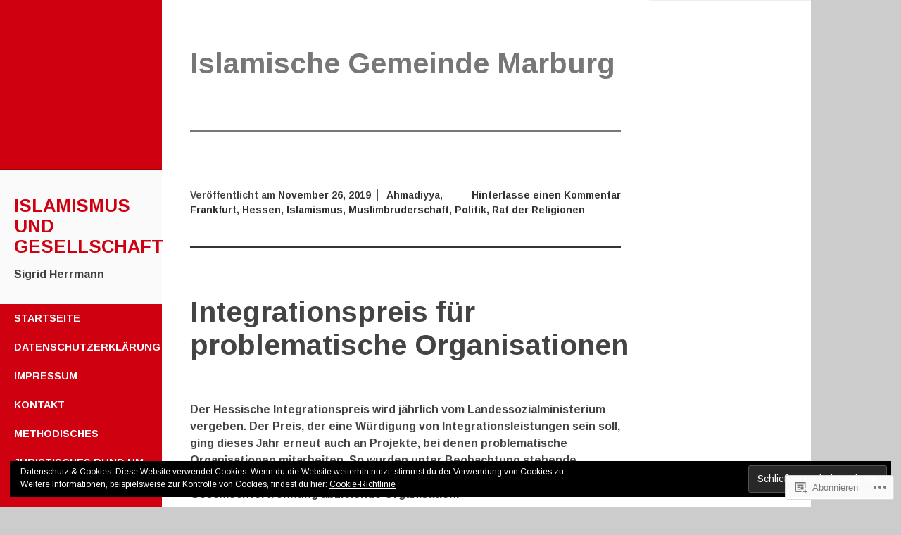

--- FILE ---
content_type: text/html; charset=UTF-8
request_url: https://vunv1863.wordpress.com/tag/islamische-gemeinde-marburg/
body_size: 30324
content:
<!DOCTYPE html>
<html lang="de-DE">
<head>
	<meta charset="UTF-8">
	<meta name="viewport" content="width=device-width, initial-scale=1">
	<title>Islamische Gemeinde Marburg | Islamismus und Gesellschaft</title>
	<link rel="profile" href="http://gmpg.org/xfn/11">
	<link rel="pingback" href="https://vunv1863.wordpress.com/xmlrpc.php">
	<script type="text/javascript">
  WebFontConfig = {"google":{"families":["Arimo:b:latin,latin-ext","Arimo:r,i,b,bi:latin,latin-ext"]},"api_url":"https:\/\/fonts-api.wp.com\/css"};
  (function() {
    var wf = document.createElement('script');
    wf.src = '/wp-content/plugins/custom-fonts/js/webfont.js';
    wf.type = 'text/javascript';
    wf.async = 'true';
    var s = document.getElementsByTagName('script')[0];
    s.parentNode.insertBefore(wf, s);
	})();
</script><style id="jetpack-custom-fonts-css">.wf-active body, .wf-active button, .wf-active input, .wf-active select, .wf-active textarea{font-family:"Arimo",sans-serif}.wf-active h1, .wf-active h2, .wf-active h3, .wf-active h4, .wf-active h5, .wf-active h6{font-family:"Arimo",sans-serif;font-style:normal;font-weight:700}.wf-active h1{font-weight:700;font-style:normal}.wf-active h2{font-weight:700;font-style:normal}.wf-active h3{font-weight:700;font-style:normal}.wf-active h4{font-weight:700;font-style:normal}.wf-active h5{font-weight:700;font-style:normal}.wf-active h6{font-weight:700;font-style:normal}.wf-active h1.widget-title{font-style:normal;font-weight:700}.wf-active h1.site-title{font-weight:700;font-style:normal}.wf-active h2.site-description{font-weight:700;font-style:normal}.wf-active h2.comments-title{font-style:normal;font-weight:700}.wf-active #mobile-panel h1.site-title{font-style:normal;font-weight:700}@media only screen and (min-width: 40.063em) and (max-width: 64em){.wf-active h1{font-style:normal;font-weight:700}}@media only screen and (min-width: 40.063em) and (max-width: 64em){.wf-active h2{font-style:normal;font-weight:700}}@media only screen and (min-width: 40.063em) and (max-width: 64em){.wf-active h3{font-style:normal;font-weight:700}}@media only screen and (min-width: 40.063em) and (max-width: 64em){.wf-active h4{font-style:normal;font-weight:700}}@media only screen and (min-width: 40.063em) and (max-width: 64em){.wf-active h5{font-style:normal;font-weight:700}}@media only screen and (min-width: 40.063em) and (max-width: 64em){.wf-active h6{font-style:normal;font-weight:700}}@media only screen and (min-width: 40.063em) and (max-width: 64em){.wf-active h1{font-style:normal;font-weight:700}}@media only screen and (min-width: 40.063em) and (max-width: 64em){.wf-active h2{font-style:normal;font-weight:700}}@media only screen and (min-width: 40.063em) and (max-width: 64em){.wf-active h3{font-style:normal;font-weight:700}}@media only screen and (min-width: 40.063em) and (max-width: 64em){.wf-active h4{font-style:normal;font-weight:700}}@media only screen and (min-width: 40.063em) and (max-width: 64em){.wf-active h5{font-style:normal;font-weight:700}}@media only screen and (min-width: 40.063em) and (max-width: 64em){.wf-active h6{font-style:normal;font-weight:700}}</style>
<meta name='robots' content='max-image-preview:large' />
<link rel='dns-prefetch' href='//s0.wp.com' />
<link rel='dns-prefetch' href='//fonts-api.wp.com' />
<link rel="alternate" type="application/rss+xml" title="Islamismus und Gesellschaft &raquo; Feed" href="https://vunv1863.wordpress.com/feed/" />
<link rel="alternate" type="application/rss+xml" title="Islamismus und Gesellschaft &raquo; Kommentar-Feed" href="https://vunv1863.wordpress.com/comments/feed/" />
<link rel="alternate" type="application/rss+xml" title="Islamismus und Gesellschaft &raquo; Islamische Gemeinde Marburg Schlagwort-Feed" href="https://vunv1863.wordpress.com/tag/islamische-gemeinde-marburg/feed/" />
	<script type="text/javascript">
		/* <![CDATA[ */
		function addLoadEvent(func) {
			var oldonload = window.onload;
			if (typeof window.onload != 'function') {
				window.onload = func;
			} else {
				window.onload = function () {
					oldonload();
					func();
				}
			}
		}
		/* ]]> */
	</script>
	<style id='wp-emoji-styles-inline-css'>

	img.wp-smiley, img.emoji {
		display: inline !important;
		border: none !important;
		box-shadow: none !important;
		height: 1em !important;
		width: 1em !important;
		margin: 0 0.07em !important;
		vertical-align: -0.1em !important;
		background: none !important;
		padding: 0 !important;
	}
/*# sourceURL=wp-emoji-styles-inline-css */
</style>
<link crossorigin='anonymous' rel='stylesheet' id='all-css-2-1' href='/wp-content/plugins/gutenberg-core/v22.2.0/build/styles/block-library/style.css?m=1764855221i&cssminify=yes' type='text/css' media='all' />
<style id='wp-block-library-inline-css'>
.has-text-align-justify {
	text-align:justify;
}
.has-text-align-justify{text-align:justify;}

/*# sourceURL=wp-block-library-inline-css */
</style><style id='global-styles-inline-css'>
:root{--wp--preset--aspect-ratio--square: 1;--wp--preset--aspect-ratio--4-3: 4/3;--wp--preset--aspect-ratio--3-4: 3/4;--wp--preset--aspect-ratio--3-2: 3/2;--wp--preset--aspect-ratio--2-3: 2/3;--wp--preset--aspect-ratio--16-9: 16/9;--wp--preset--aspect-ratio--9-16: 9/16;--wp--preset--color--black: #000000;--wp--preset--color--cyan-bluish-gray: #abb8c3;--wp--preset--color--white: #ffffff;--wp--preset--color--pale-pink: #f78da7;--wp--preset--color--vivid-red: #cf2e2e;--wp--preset--color--luminous-vivid-orange: #ff6900;--wp--preset--color--luminous-vivid-amber: #fcb900;--wp--preset--color--light-green-cyan: #7bdcb5;--wp--preset--color--vivid-green-cyan: #00d084;--wp--preset--color--pale-cyan-blue: #8ed1fc;--wp--preset--color--vivid-cyan-blue: #0693e3;--wp--preset--color--vivid-purple: #9b51e0;--wp--preset--gradient--vivid-cyan-blue-to-vivid-purple: linear-gradient(135deg,rgb(6,147,227) 0%,rgb(155,81,224) 100%);--wp--preset--gradient--light-green-cyan-to-vivid-green-cyan: linear-gradient(135deg,rgb(122,220,180) 0%,rgb(0,208,130) 100%);--wp--preset--gradient--luminous-vivid-amber-to-luminous-vivid-orange: linear-gradient(135deg,rgb(252,185,0) 0%,rgb(255,105,0) 100%);--wp--preset--gradient--luminous-vivid-orange-to-vivid-red: linear-gradient(135deg,rgb(255,105,0) 0%,rgb(207,46,46) 100%);--wp--preset--gradient--very-light-gray-to-cyan-bluish-gray: linear-gradient(135deg,rgb(238,238,238) 0%,rgb(169,184,195) 100%);--wp--preset--gradient--cool-to-warm-spectrum: linear-gradient(135deg,rgb(74,234,220) 0%,rgb(151,120,209) 20%,rgb(207,42,186) 40%,rgb(238,44,130) 60%,rgb(251,105,98) 80%,rgb(254,248,76) 100%);--wp--preset--gradient--blush-light-purple: linear-gradient(135deg,rgb(255,206,236) 0%,rgb(152,150,240) 100%);--wp--preset--gradient--blush-bordeaux: linear-gradient(135deg,rgb(254,205,165) 0%,rgb(254,45,45) 50%,rgb(107,0,62) 100%);--wp--preset--gradient--luminous-dusk: linear-gradient(135deg,rgb(255,203,112) 0%,rgb(199,81,192) 50%,rgb(65,88,208) 100%);--wp--preset--gradient--pale-ocean: linear-gradient(135deg,rgb(255,245,203) 0%,rgb(182,227,212) 50%,rgb(51,167,181) 100%);--wp--preset--gradient--electric-grass: linear-gradient(135deg,rgb(202,248,128) 0%,rgb(113,206,126) 100%);--wp--preset--gradient--midnight: linear-gradient(135deg,rgb(2,3,129) 0%,rgb(40,116,252) 100%);--wp--preset--font-size--small: 13px;--wp--preset--font-size--medium: 20px;--wp--preset--font-size--large: 36px;--wp--preset--font-size--x-large: 42px;--wp--preset--font-family--albert-sans: 'Albert Sans', sans-serif;--wp--preset--font-family--alegreya: Alegreya, serif;--wp--preset--font-family--arvo: Arvo, serif;--wp--preset--font-family--bodoni-moda: 'Bodoni Moda', serif;--wp--preset--font-family--bricolage-grotesque: 'Bricolage Grotesque', sans-serif;--wp--preset--font-family--cabin: Cabin, sans-serif;--wp--preset--font-family--chivo: Chivo, sans-serif;--wp--preset--font-family--commissioner: Commissioner, sans-serif;--wp--preset--font-family--cormorant: Cormorant, serif;--wp--preset--font-family--courier-prime: 'Courier Prime', monospace;--wp--preset--font-family--crimson-pro: 'Crimson Pro', serif;--wp--preset--font-family--dm-mono: 'DM Mono', monospace;--wp--preset--font-family--dm-sans: 'DM Sans', sans-serif;--wp--preset--font-family--dm-serif-display: 'DM Serif Display', serif;--wp--preset--font-family--domine: Domine, serif;--wp--preset--font-family--eb-garamond: 'EB Garamond', serif;--wp--preset--font-family--epilogue: Epilogue, sans-serif;--wp--preset--font-family--fahkwang: Fahkwang, sans-serif;--wp--preset--font-family--figtree: Figtree, sans-serif;--wp--preset--font-family--fira-sans: 'Fira Sans', sans-serif;--wp--preset--font-family--fjalla-one: 'Fjalla One', sans-serif;--wp--preset--font-family--fraunces: Fraunces, serif;--wp--preset--font-family--gabarito: Gabarito, system-ui;--wp--preset--font-family--ibm-plex-mono: 'IBM Plex Mono', monospace;--wp--preset--font-family--ibm-plex-sans: 'IBM Plex Sans', sans-serif;--wp--preset--font-family--ibarra-real-nova: 'Ibarra Real Nova', serif;--wp--preset--font-family--instrument-serif: 'Instrument Serif', serif;--wp--preset--font-family--inter: Inter, sans-serif;--wp--preset--font-family--josefin-sans: 'Josefin Sans', sans-serif;--wp--preset--font-family--jost: Jost, sans-serif;--wp--preset--font-family--libre-baskerville: 'Libre Baskerville', serif;--wp--preset--font-family--libre-franklin: 'Libre Franklin', sans-serif;--wp--preset--font-family--literata: Literata, serif;--wp--preset--font-family--lora: Lora, serif;--wp--preset--font-family--merriweather: Merriweather, serif;--wp--preset--font-family--montserrat: Montserrat, sans-serif;--wp--preset--font-family--newsreader: Newsreader, serif;--wp--preset--font-family--noto-sans-mono: 'Noto Sans Mono', sans-serif;--wp--preset--font-family--nunito: Nunito, sans-serif;--wp--preset--font-family--open-sans: 'Open Sans', sans-serif;--wp--preset--font-family--overpass: Overpass, sans-serif;--wp--preset--font-family--pt-serif: 'PT Serif', serif;--wp--preset--font-family--petrona: Petrona, serif;--wp--preset--font-family--piazzolla: Piazzolla, serif;--wp--preset--font-family--playfair-display: 'Playfair Display', serif;--wp--preset--font-family--plus-jakarta-sans: 'Plus Jakarta Sans', sans-serif;--wp--preset--font-family--poppins: Poppins, sans-serif;--wp--preset--font-family--raleway: Raleway, sans-serif;--wp--preset--font-family--roboto: Roboto, sans-serif;--wp--preset--font-family--roboto-slab: 'Roboto Slab', serif;--wp--preset--font-family--rubik: Rubik, sans-serif;--wp--preset--font-family--rufina: Rufina, serif;--wp--preset--font-family--sora: Sora, sans-serif;--wp--preset--font-family--source-sans-3: 'Source Sans 3', sans-serif;--wp--preset--font-family--source-serif-4: 'Source Serif 4', serif;--wp--preset--font-family--space-mono: 'Space Mono', monospace;--wp--preset--font-family--syne: Syne, sans-serif;--wp--preset--font-family--texturina: Texturina, serif;--wp--preset--font-family--urbanist: Urbanist, sans-serif;--wp--preset--font-family--work-sans: 'Work Sans', sans-serif;--wp--preset--spacing--20: 0.44rem;--wp--preset--spacing--30: 0.67rem;--wp--preset--spacing--40: 1rem;--wp--preset--spacing--50: 1.5rem;--wp--preset--spacing--60: 2.25rem;--wp--preset--spacing--70: 3.38rem;--wp--preset--spacing--80: 5.06rem;--wp--preset--shadow--natural: 6px 6px 9px rgba(0, 0, 0, 0.2);--wp--preset--shadow--deep: 12px 12px 50px rgba(0, 0, 0, 0.4);--wp--preset--shadow--sharp: 6px 6px 0px rgba(0, 0, 0, 0.2);--wp--preset--shadow--outlined: 6px 6px 0px -3px rgb(255, 255, 255), 6px 6px rgb(0, 0, 0);--wp--preset--shadow--crisp: 6px 6px 0px rgb(0, 0, 0);}:where(.is-layout-flex){gap: 0.5em;}:where(.is-layout-grid){gap: 0.5em;}body .is-layout-flex{display: flex;}.is-layout-flex{flex-wrap: wrap;align-items: center;}.is-layout-flex > :is(*, div){margin: 0;}body .is-layout-grid{display: grid;}.is-layout-grid > :is(*, div){margin: 0;}:where(.wp-block-columns.is-layout-flex){gap: 2em;}:where(.wp-block-columns.is-layout-grid){gap: 2em;}:where(.wp-block-post-template.is-layout-flex){gap: 1.25em;}:where(.wp-block-post-template.is-layout-grid){gap: 1.25em;}.has-black-color{color: var(--wp--preset--color--black) !important;}.has-cyan-bluish-gray-color{color: var(--wp--preset--color--cyan-bluish-gray) !important;}.has-white-color{color: var(--wp--preset--color--white) !important;}.has-pale-pink-color{color: var(--wp--preset--color--pale-pink) !important;}.has-vivid-red-color{color: var(--wp--preset--color--vivid-red) !important;}.has-luminous-vivid-orange-color{color: var(--wp--preset--color--luminous-vivid-orange) !important;}.has-luminous-vivid-amber-color{color: var(--wp--preset--color--luminous-vivid-amber) !important;}.has-light-green-cyan-color{color: var(--wp--preset--color--light-green-cyan) !important;}.has-vivid-green-cyan-color{color: var(--wp--preset--color--vivid-green-cyan) !important;}.has-pale-cyan-blue-color{color: var(--wp--preset--color--pale-cyan-blue) !important;}.has-vivid-cyan-blue-color{color: var(--wp--preset--color--vivid-cyan-blue) !important;}.has-vivid-purple-color{color: var(--wp--preset--color--vivid-purple) !important;}.has-black-background-color{background-color: var(--wp--preset--color--black) !important;}.has-cyan-bluish-gray-background-color{background-color: var(--wp--preset--color--cyan-bluish-gray) !important;}.has-white-background-color{background-color: var(--wp--preset--color--white) !important;}.has-pale-pink-background-color{background-color: var(--wp--preset--color--pale-pink) !important;}.has-vivid-red-background-color{background-color: var(--wp--preset--color--vivid-red) !important;}.has-luminous-vivid-orange-background-color{background-color: var(--wp--preset--color--luminous-vivid-orange) !important;}.has-luminous-vivid-amber-background-color{background-color: var(--wp--preset--color--luminous-vivid-amber) !important;}.has-light-green-cyan-background-color{background-color: var(--wp--preset--color--light-green-cyan) !important;}.has-vivid-green-cyan-background-color{background-color: var(--wp--preset--color--vivid-green-cyan) !important;}.has-pale-cyan-blue-background-color{background-color: var(--wp--preset--color--pale-cyan-blue) !important;}.has-vivid-cyan-blue-background-color{background-color: var(--wp--preset--color--vivid-cyan-blue) !important;}.has-vivid-purple-background-color{background-color: var(--wp--preset--color--vivid-purple) !important;}.has-black-border-color{border-color: var(--wp--preset--color--black) !important;}.has-cyan-bluish-gray-border-color{border-color: var(--wp--preset--color--cyan-bluish-gray) !important;}.has-white-border-color{border-color: var(--wp--preset--color--white) !important;}.has-pale-pink-border-color{border-color: var(--wp--preset--color--pale-pink) !important;}.has-vivid-red-border-color{border-color: var(--wp--preset--color--vivid-red) !important;}.has-luminous-vivid-orange-border-color{border-color: var(--wp--preset--color--luminous-vivid-orange) !important;}.has-luminous-vivid-amber-border-color{border-color: var(--wp--preset--color--luminous-vivid-amber) !important;}.has-light-green-cyan-border-color{border-color: var(--wp--preset--color--light-green-cyan) !important;}.has-vivid-green-cyan-border-color{border-color: var(--wp--preset--color--vivid-green-cyan) !important;}.has-pale-cyan-blue-border-color{border-color: var(--wp--preset--color--pale-cyan-blue) !important;}.has-vivid-cyan-blue-border-color{border-color: var(--wp--preset--color--vivid-cyan-blue) !important;}.has-vivid-purple-border-color{border-color: var(--wp--preset--color--vivid-purple) !important;}.has-vivid-cyan-blue-to-vivid-purple-gradient-background{background: var(--wp--preset--gradient--vivid-cyan-blue-to-vivid-purple) !important;}.has-light-green-cyan-to-vivid-green-cyan-gradient-background{background: var(--wp--preset--gradient--light-green-cyan-to-vivid-green-cyan) !important;}.has-luminous-vivid-amber-to-luminous-vivid-orange-gradient-background{background: var(--wp--preset--gradient--luminous-vivid-amber-to-luminous-vivid-orange) !important;}.has-luminous-vivid-orange-to-vivid-red-gradient-background{background: var(--wp--preset--gradient--luminous-vivid-orange-to-vivid-red) !important;}.has-very-light-gray-to-cyan-bluish-gray-gradient-background{background: var(--wp--preset--gradient--very-light-gray-to-cyan-bluish-gray) !important;}.has-cool-to-warm-spectrum-gradient-background{background: var(--wp--preset--gradient--cool-to-warm-spectrum) !important;}.has-blush-light-purple-gradient-background{background: var(--wp--preset--gradient--blush-light-purple) !important;}.has-blush-bordeaux-gradient-background{background: var(--wp--preset--gradient--blush-bordeaux) !important;}.has-luminous-dusk-gradient-background{background: var(--wp--preset--gradient--luminous-dusk) !important;}.has-pale-ocean-gradient-background{background: var(--wp--preset--gradient--pale-ocean) !important;}.has-electric-grass-gradient-background{background: var(--wp--preset--gradient--electric-grass) !important;}.has-midnight-gradient-background{background: var(--wp--preset--gradient--midnight) !important;}.has-small-font-size{font-size: var(--wp--preset--font-size--small) !important;}.has-medium-font-size{font-size: var(--wp--preset--font-size--medium) !important;}.has-large-font-size{font-size: var(--wp--preset--font-size--large) !important;}.has-x-large-font-size{font-size: var(--wp--preset--font-size--x-large) !important;}.has-albert-sans-font-family{font-family: var(--wp--preset--font-family--albert-sans) !important;}.has-alegreya-font-family{font-family: var(--wp--preset--font-family--alegreya) !important;}.has-arvo-font-family{font-family: var(--wp--preset--font-family--arvo) !important;}.has-bodoni-moda-font-family{font-family: var(--wp--preset--font-family--bodoni-moda) !important;}.has-bricolage-grotesque-font-family{font-family: var(--wp--preset--font-family--bricolage-grotesque) !important;}.has-cabin-font-family{font-family: var(--wp--preset--font-family--cabin) !important;}.has-chivo-font-family{font-family: var(--wp--preset--font-family--chivo) !important;}.has-commissioner-font-family{font-family: var(--wp--preset--font-family--commissioner) !important;}.has-cormorant-font-family{font-family: var(--wp--preset--font-family--cormorant) !important;}.has-courier-prime-font-family{font-family: var(--wp--preset--font-family--courier-prime) !important;}.has-crimson-pro-font-family{font-family: var(--wp--preset--font-family--crimson-pro) !important;}.has-dm-mono-font-family{font-family: var(--wp--preset--font-family--dm-mono) !important;}.has-dm-sans-font-family{font-family: var(--wp--preset--font-family--dm-sans) !important;}.has-dm-serif-display-font-family{font-family: var(--wp--preset--font-family--dm-serif-display) !important;}.has-domine-font-family{font-family: var(--wp--preset--font-family--domine) !important;}.has-eb-garamond-font-family{font-family: var(--wp--preset--font-family--eb-garamond) !important;}.has-epilogue-font-family{font-family: var(--wp--preset--font-family--epilogue) !important;}.has-fahkwang-font-family{font-family: var(--wp--preset--font-family--fahkwang) !important;}.has-figtree-font-family{font-family: var(--wp--preset--font-family--figtree) !important;}.has-fira-sans-font-family{font-family: var(--wp--preset--font-family--fira-sans) !important;}.has-fjalla-one-font-family{font-family: var(--wp--preset--font-family--fjalla-one) !important;}.has-fraunces-font-family{font-family: var(--wp--preset--font-family--fraunces) !important;}.has-gabarito-font-family{font-family: var(--wp--preset--font-family--gabarito) !important;}.has-ibm-plex-mono-font-family{font-family: var(--wp--preset--font-family--ibm-plex-mono) !important;}.has-ibm-plex-sans-font-family{font-family: var(--wp--preset--font-family--ibm-plex-sans) !important;}.has-ibarra-real-nova-font-family{font-family: var(--wp--preset--font-family--ibarra-real-nova) !important;}.has-instrument-serif-font-family{font-family: var(--wp--preset--font-family--instrument-serif) !important;}.has-inter-font-family{font-family: var(--wp--preset--font-family--inter) !important;}.has-josefin-sans-font-family{font-family: var(--wp--preset--font-family--josefin-sans) !important;}.has-jost-font-family{font-family: var(--wp--preset--font-family--jost) !important;}.has-libre-baskerville-font-family{font-family: var(--wp--preset--font-family--libre-baskerville) !important;}.has-libre-franklin-font-family{font-family: var(--wp--preset--font-family--libre-franklin) !important;}.has-literata-font-family{font-family: var(--wp--preset--font-family--literata) !important;}.has-lora-font-family{font-family: var(--wp--preset--font-family--lora) !important;}.has-merriweather-font-family{font-family: var(--wp--preset--font-family--merriweather) !important;}.has-montserrat-font-family{font-family: var(--wp--preset--font-family--montserrat) !important;}.has-newsreader-font-family{font-family: var(--wp--preset--font-family--newsreader) !important;}.has-noto-sans-mono-font-family{font-family: var(--wp--preset--font-family--noto-sans-mono) !important;}.has-nunito-font-family{font-family: var(--wp--preset--font-family--nunito) !important;}.has-open-sans-font-family{font-family: var(--wp--preset--font-family--open-sans) !important;}.has-overpass-font-family{font-family: var(--wp--preset--font-family--overpass) !important;}.has-pt-serif-font-family{font-family: var(--wp--preset--font-family--pt-serif) !important;}.has-petrona-font-family{font-family: var(--wp--preset--font-family--petrona) !important;}.has-piazzolla-font-family{font-family: var(--wp--preset--font-family--piazzolla) !important;}.has-playfair-display-font-family{font-family: var(--wp--preset--font-family--playfair-display) !important;}.has-plus-jakarta-sans-font-family{font-family: var(--wp--preset--font-family--plus-jakarta-sans) !important;}.has-poppins-font-family{font-family: var(--wp--preset--font-family--poppins) !important;}.has-raleway-font-family{font-family: var(--wp--preset--font-family--raleway) !important;}.has-roboto-font-family{font-family: var(--wp--preset--font-family--roboto) !important;}.has-roboto-slab-font-family{font-family: var(--wp--preset--font-family--roboto-slab) !important;}.has-rubik-font-family{font-family: var(--wp--preset--font-family--rubik) !important;}.has-rufina-font-family{font-family: var(--wp--preset--font-family--rufina) !important;}.has-sora-font-family{font-family: var(--wp--preset--font-family--sora) !important;}.has-source-sans-3-font-family{font-family: var(--wp--preset--font-family--source-sans-3) !important;}.has-source-serif-4-font-family{font-family: var(--wp--preset--font-family--source-serif-4) !important;}.has-space-mono-font-family{font-family: var(--wp--preset--font-family--space-mono) !important;}.has-syne-font-family{font-family: var(--wp--preset--font-family--syne) !important;}.has-texturina-font-family{font-family: var(--wp--preset--font-family--texturina) !important;}.has-urbanist-font-family{font-family: var(--wp--preset--font-family--urbanist) !important;}.has-work-sans-font-family{font-family: var(--wp--preset--font-family--work-sans) !important;}
/*# sourceURL=global-styles-inline-css */
</style>

<style id='classic-theme-styles-inline-css'>
/*! This file is auto-generated */
.wp-block-button__link{color:#fff;background-color:#32373c;border-radius:9999px;box-shadow:none;text-decoration:none;padding:calc(.667em + 2px) calc(1.333em + 2px);font-size:1.125em}.wp-block-file__button{background:#32373c;color:#fff;text-decoration:none}
/*# sourceURL=/wp-includes/css/classic-themes.min.css */
</style>
<link crossorigin='anonymous' rel='stylesheet' id='all-css-4-1' href='/_static/??-eJx9jUsOwjAMRC+EY6UgCAvEWZrEKoG4jWq3hduTLvisurFG1nszuBQIQ6/UK5Y8dakXDIPPQ3gINsY6Y0ESl0ww0mwOGJPolwDRVyYTRHb4V8QT/LpGqn8ura4EU0wtZeKKbWlLih1p1eWTQem5rZQ6A96XkUSgXk4Tg97qlqzelS/26KzbN835dH8DjlpbIA==&cssminify=yes' type='text/css' media='all' />
<link rel='stylesheet' id='adaption-arimo-css' href='https://fonts-api.wp.com/css?family=Arimo%3A400%2C400italic%2C700%2C700italic&#038;subset=latin%2Clatin-ext' media='all' />
<link crossorigin='anonymous' rel='stylesheet' id='all-css-6-1' href='/_static/??-eJxtzc0KwkAMBOAXsg7+1OJBfBTZpqFu7WaDySK+vVvwINhbBr6Z4KUNZXEWh985sUFLjzAE9ZgF5u+Zt2S2wY9MpdG5jFEME7sGenwzrAhuUQgjCz9jLdj6+be59r2aSiinRV/TZde1h313Ph3b6QOX+UTL&cssminify=yes' type='text/css' media='all' />
<style id='jetpack_facebook_likebox-inline-css'>
.widget_facebook_likebox {
	overflow: hidden;
}

/*# sourceURL=/wp-content/mu-plugins/jetpack-plugin/sun/modules/widgets/facebook-likebox/style.css */
</style>
<link crossorigin='anonymous' rel='stylesheet' id='all-css-8-1' href='/_static/??-eJzTLy/QTc7PK0nNK9HPLdUtyClNz8wr1i9KTcrJTwcy0/WTi5G5ekCujj52Temp+bo5+cmJJZn5eSgc3bScxMwikFb7XFtDE1NLExMLc0OTLACohS2q&cssminify=yes' type='text/css' media='all' />
<link crossorigin='anonymous' rel='stylesheet' id='print-css-9-1' href='/wp-content/mu-plugins/global-print/global-print.css?m=1465851035i&cssminify=yes' type='text/css' media='print' />
<style id='jetpack-global-styles-frontend-style-inline-css'>
:root { --font-headings: unset; --font-base: unset; --font-headings-default: -apple-system,BlinkMacSystemFont,"Segoe UI",Roboto,Oxygen-Sans,Ubuntu,Cantarell,"Helvetica Neue",sans-serif; --font-base-default: -apple-system,BlinkMacSystemFont,"Segoe UI",Roboto,Oxygen-Sans,Ubuntu,Cantarell,"Helvetica Neue",sans-serif;}
/*# sourceURL=jetpack-global-styles-frontend-style-inline-css */
</style>
<link crossorigin='anonymous' rel='stylesheet' id='all-css-12-1' href='/wp-content/themes/h4/global.css?m=1420737423i&cssminify=yes' type='text/css' media='all' />
<script type="text/javascript" id="wpcom-actionbar-placeholder-js-extra">
/* <![CDATA[ */
var actionbardata = {"siteID":"36829623","postID":"0","siteURL":"https://vunv1863.wordpress.com","xhrURL":"https://vunv1863.wordpress.com/wp-admin/admin-ajax.php","nonce":"7d8df276ec","isLoggedIn":"","statusMessage":"","subsEmailDefault":"instantly","proxyScriptUrl":"https://s0.wp.com/wp-content/js/wpcom-proxy-request.js?m=1513050504i&amp;ver=20211021","i18n":{"followedText":"Neue Beitr\u00e4ge von dieser Website erscheinen nun in deinem \u003Ca href=\"https://wordpress.com/reader\"\u003EReader\u003C/a\u003E","foldBar":"Diese Leiste einklappen","unfoldBar":"Diese Leiste aufklappen","shortLinkCopied":"Kurzlink in Zwischenablage kopiert"}};
//# sourceURL=wpcom-actionbar-placeholder-js-extra
/* ]]> */
</script>
<script type="text/javascript" id="jetpack-mu-wpcom-settings-js-before">
/* <![CDATA[ */
var JETPACK_MU_WPCOM_SETTINGS = {"assetsUrl":"https://s0.wp.com/wp-content/mu-plugins/jetpack-mu-wpcom-plugin/sun/jetpack_vendor/automattic/jetpack-mu-wpcom/src/build/"};
//# sourceURL=jetpack-mu-wpcom-settings-js-before
/* ]]> */
</script>
<script crossorigin='anonymous' type='text/javascript'  src='/_static/??-eJzTLy/QTc7PK0nNK9HPKtYvyinRLSjKr6jUyyrW0QfKZeYl55SmpBaDJLMKS1OLKqGUXm5mHkFFurmZ6UWJJalQxfa5tobmRgamxgZmFpZZACbyLJI='></script>
<script type="text/javascript" id="rlt-proxy-js-after">
/* <![CDATA[ */
	rltInitialize( {"token":null,"iframeOrigins":["https:\/\/widgets.wp.com"]} );
//# sourceURL=rlt-proxy-js-after
/* ]]> */
</script>
<link rel="EditURI" type="application/rsd+xml" title="RSD" href="https://vunv1863.wordpress.com/xmlrpc.php?rsd" />
<meta name="generator" content="WordPress.com" />

<!-- Jetpack Open Graph Tags -->
<meta property="og:type" content="website" />
<meta property="og:title" content="Islamische Gemeinde Marburg &#8211; Islamismus und Gesellschaft" />
<meta property="og:url" content="https://vunv1863.wordpress.com/tag/islamische-gemeinde-marburg/" />
<meta property="og:site_name" content="Islamismus und Gesellschaft" />
<meta property="og:image" content="https://s0.wp.com/i/blank.jpg?m=1383295312i" />
<meta property="og:image:width" content="200" />
<meta property="og:image:height" content="200" />
<meta property="og:image:alt" content="" />
<meta property="og:locale" content="de_DE" />
<meta property="fb:app_id" content="249643311490" />

<!-- End Jetpack Open Graph Tags -->
<link rel="shortcut icon" type="image/x-icon" href="https://s0.wp.com/i/favicon.ico?m=1713425267i" sizes="16x16 24x24 32x32 48x48" />
<link rel="icon" type="image/x-icon" href="https://s0.wp.com/i/favicon.ico?m=1713425267i" sizes="16x16 24x24 32x32 48x48" />
<link rel="apple-touch-icon" href="https://s0.wp.com/i/webclip.png?m=1713868326i" />
<link rel='openid.server' href='https://vunv1863.wordpress.com/?openidserver=1' />
<link rel='openid.delegate' href='https://vunv1863.wordpress.com/' />
<link rel="search" type="application/opensearchdescription+xml" href="https://vunv1863.wordpress.com/osd.xml" title="Islamismus und Gesellschaft" />
<link rel="search" type="application/opensearchdescription+xml" href="https://s1.wp.com/opensearch.xml" title="WordPress.com" />
<meta name="theme-color" content="#cccccc" />
		<style type="text/css">
			.recentcomments a {
				display: inline !important;
				padding: 0 !important;
				margin: 0 !important;
			}

			table.recentcommentsavatartop img.avatar, table.recentcommentsavatarend img.avatar {
				border: 0px;
				margin: 0;
			}

			table.recentcommentsavatartop a, table.recentcommentsavatarend a {
				border: 0px !important;
				background-color: transparent !important;
			}

			td.recentcommentsavatarend, td.recentcommentsavatartop {
				padding: 0px 0px 1px 0px;
				margin: 0px;
			}

			td.recentcommentstextend {
				border: none !important;
				padding: 0px 0px 2px 10px;
			}

			.rtl td.recentcommentstextend {
				padding: 0px 10px 2px 0px;
			}

			td.recentcommentstexttop {
				border: none;
				padding: 0px 0px 0px 10px;
			}

			.rtl td.recentcommentstexttop {
				padding: 0px 10px 0px 0px;
			}
		</style>
		<meta name="description" content="Beiträge über Islamische Gemeinde Marburg von Hema" />
<style type="text/css" id="custom-background-css">
body.custom-background { background-color: #cccccc; }
</style>
	<style type="text/css" id="custom-colors-css">.main-navigation ul ul { color: #FFFFFF;}
h1.site-title a:hover { color: #FFFFFF;}
.main-navigation li a:hover { color: #FFFFFF;}
.main-navigation li a:visited { color: #FFFFFF;}
.main-navigation .current_page_item a { color: #FFFFFF;}
.main-navigation .current-menu-item a { color: #FFFFFF;}
#mobile-link { color: #FFFFFF;}
.main-navigation ul ul { color: #EEEEEE;}
.showsub-toggle { color: #EEEEEE;}
body { background-color: #CCCCCC;}
</style>
<link crossorigin='anonymous' rel='stylesheet' id='all-css-0-3' href='/_static/??-eJydkMlOAzEMhl+I1BpoBRwQj1KljtW648TR2JmItyeVyiY4AMd/0ecFeg2oxak45BaqtCMXg87pSG5AbaQ6MwWJHZxylehkYP4itEGzG/gZcCavEeerBmsF9lwQDo0lDXkwXLg66+h+UZvM5V9gUZwHq3Ol5Y+ArKnJuArjos1I3jtvxm94w+oVNX8GX7P9SiXpArG55ujO+DFBohlj8BNlCieSsT0kNoeFrI5/8Eph5URq353LWs/5abrf3T0+TNvp9vwKEqawew==&cssminify=yes' type='text/css' media='all' />
</head>
<body class="archive tag tag-islamische-gemeinde-marburg tag-545912564 custom-background wp-theme-pubadaption customizer-styles-applied secondary-sidebar jetpack-reblog-enabled custom-colors">
<div id="page" class="hfeed site">
	
	<div id="mobile-panel">
		<div id="mobile-link"></div><!-- #mobile-link -->
		
		<h1 class="site-title"><a href="https://vunv1863.wordpress.com/" rel="home">Islamismus und Gesellschaft</a></h1>
	</div>

	<div id="panel-block">
		<div id="mobile-block">
			<nav id="site-navigation" class="main-navigation" role="navigation">
				<a class="skip-link screen-reader-text" href="#content">Zum Inhalt springen</a>
				<div class="menu"><ul>
<li ><a href="https://vunv1863.wordpress.com/">Startseite</a></li><li class="page_item page-item-23957"><a href="https://vunv1863.wordpress.com/datenschutzerklarung/">Datenschutzerklärung</a></li>
<li class="page_item page-item-2567"><a href="https://vunv1863.wordpress.com/disclaimer/">Impressum</a></li>
<li class="page_item page-item-3088"><a href="https://vunv1863.wordpress.com/kontakt/">Kontakt</a></li>
<li class="page_item page-item-14521"><a href="https://vunv1863.wordpress.com/methodisches/">Methodisches</a></li>
<li class="page_item page-item-14326"><a href="https://vunv1863.wordpress.com/juristisches-rund-um-das-themenfeld-islamismus/">Juristisches rund um das Themenfeld&nbsp;Islamismus</a></li>
<li class="page_item page-item-2790"><a href="https://vunv1863.wordpress.com/nuetzliche-literatur-und-medien/">Nützliche Literatur und&nbsp;Medien</a></li>
<li class="page_item page-item-15925"><a href="https://vunv1863.wordpress.com/vortraege-und-beratungen/">Vorträge und Beratungen</a></li>
<li class="page_item page-item-2489"><a href="https://vunv1863.wordpress.com/aktuell/">Referenzen, Beiträge, Themen</a></li>
<li class="page_item page-item-1489"><a href="https://vunv1863.wordpress.com/massnahmenpaket-gegen-islamismus/">Maßnahmenpaket gegen Islamismus</a></li>
<li class="page_item page-item-4132"><a href="https://vunv1863.wordpress.com/ueber-die-mahnwache/">Über die Mahnwache</a></li>
<li class="page_item page-item-2"><a href="https://vunv1863.wordpress.com/about/">Über mich</a></li>
<li class="page_item page-item-21561"><a href="https://vunv1863.wordpress.com/about-me/">About me</a></li>
</ul></div>
			</nav><!-- #site-navigation .main-navigation -->

					</div><!-- #mobile-block-->

		
	</div>

	<header id="masthead" class="panel" role="banner">
					<div id="header-image" class="no-header"></div><!-- #header-image .no-header -->
		
		<div class="site-branding">
			<h1 class="site-title"><a href="https://vunv1863.wordpress.com/" rel="home">Islamismus und Gesellschaft</a></h1>
			<h2 class="site-description">Sigrid Herrmann</h2>
		</div><!-- .site-branding -->

		<nav id="site-navigation" class="main-navigation" role="navigation">
			<a class="skip-link screen-reader-text" href="#content">Zum Inhalt springen</a>
			<div class="menu"><ul>
<li ><a href="https://vunv1863.wordpress.com/">Startseite</a></li><li class="page_item page-item-23957"><a href="https://vunv1863.wordpress.com/datenschutzerklarung/">Datenschutzerklärung</a></li>
<li class="page_item page-item-2567"><a href="https://vunv1863.wordpress.com/disclaimer/">Impressum</a></li>
<li class="page_item page-item-3088"><a href="https://vunv1863.wordpress.com/kontakt/">Kontakt</a></li>
<li class="page_item page-item-14521"><a href="https://vunv1863.wordpress.com/methodisches/">Methodisches</a></li>
<li class="page_item page-item-14326"><a href="https://vunv1863.wordpress.com/juristisches-rund-um-das-themenfeld-islamismus/">Juristisches rund um das Themenfeld&nbsp;Islamismus</a></li>
<li class="page_item page-item-2790"><a href="https://vunv1863.wordpress.com/nuetzliche-literatur-und-medien/">Nützliche Literatur und&nbsp;Medien</a></li>
<li class="page_item page-item-15925"><a href="https://vunv1863.wordpress.com/vortraege-und-beratungen/">Vorträge und Beratungen</a></li>
<li class="page_item page-item-2489"><a href="https://vunv1863.wordpress.com/aktuell/">Referenzen, Beiträge, Themen</a></li>
<li class="page_item page-item-1489"><a href="https://vunv1863.wordpress.com/massnahmenpaket-gegen-islamismus/">Maßnahmenpaket gegen Islamismus</a></li>
<li class="page_item page-item-4132"><a href="https://vunv1863.wordpress.com/ueber-die-mahnwache/">Über die Mahnwache</a></li>
<li class="page_item page-item-2"><a href="https://vunv1863.wordpress.com/about/">Über mich</a></li>
<li class="page_item page-item-21561"><a href="https://vunv1863.wordpress.com/about-me/">About me</a></li>
</ul></div>
		</nav><!-- #site-navigation .main-navigation -->

		
					<div class="widget-areas">
				<div class="widget-area">
					<aside id="search-2" class="widget widget_search"><form role="search" method="get" class="search-form" action="https://vunv1863.wordpress.com/">
				<label>
					<span class="screen-reader-text">Suche nach:</span>
					<input type="search" class="search-field" placeholder="Suche&#160;&hellip;" value="" name="s" />
				</label>
				<input type="submit" class="search-submit" value="Suche" />
			</form></aside><aside id="text-4" class="widget widget_text"><h1 class="widget-title">Unterstützen Sie meine Arbeit!</h1>			<div class="textwidget"><p>Ich arbeite unabhängig. Deshalb bin ich bei meiner Arbeit neben Vortrags- und Fortbildungshonoraren auch auf Spenden angewiesen. Wenn Sie meine Arbeit mit einer Spende unterstützen wollen, können Sie das ganz einfach mit einer Überweisung auf das PayPal-Konto</p>
<p>sigrid.herrmann-marschall@outlook.de</p>
<p>Dabei helfen auch kleine Spenden weiter. Große natürlich auch. Vielen Dank!</p>
</div>
		</aside>
		<aside id="recent-posts-2" class="widget widget_recent_entries">
		<h1 class="widget-title">Aktuelle Beiträge</h1>
		<ul>
											<li>
					<a href="https://vunv1863.wordpress.com/2025/12/19/warum-die-personelle-kritik-am-beraterkreis-islamismus-unbegrundet-ist/">Warum die personelle Kritik am „Beraterkreis Islamismus“ unbegründet&nbsp;ist</a>
									</li>
											<li>
					<a href="https://vunv1863.wordpress.com/2025/11/12/kinderbraute-aus-syrien/">Kinderbräute aus Syrien</a>
									</li>
											<li>
					<a href="https://vunv1863.wordpress.com/2025/10/26/thomas-dehler-preis-fur-umstrittenen-imam/">Thomas-Dehler-Preis für umstrittenen&nbsp;Imam</a>
									</li>
											<li>
					<a href="https://vunv1863.wordpress.com/2025/10/09/bildungslandschaft-der-muslimbruderschaft-in-europa-im-umbruch/">Bildungslandschaft der Muslimbruderschaft in Europa im&nbsp;Umbruch</a>
									</li>
											<li>
					<a href="https://vunv1863.wordpress.com/2025/06/25/prozess-gegen-abdelhamid-hat-begonnen/">Prozess gegen &#8222;Abdelhamid&#8220; hat&nbsp;begonnen</a>
									</li>
					</ul>

		</aside><aside id="archives-2" class="widget widget_archive"><h1 class="widget-title">Archiv</h1>		<label class="screen-reader-text" for="archives-dropdown-2">Archiv</label>
		<select id="archives-dropdown-2" name="archive-dropdown">
			
			<option value="">Monat auswählen</option>
				<option value='https://vunv1863.wordpress.com/2025/12/'> Dezember 2025 </option>
	<option value='https://vunv1863.wordpress.com/2025/11/'> November 2025 </option>
	<option value='https://vunv1863.wordpress.com/2025/10/'> Oktober 2025 </option>
	<option value='https://vunv1863.wordpress.com/2025/06/'> Juni 2025 </option>
	<option value='https://vunv1863.wordpress.com/2025/02/'> Februar 2025 </option>
	<option value='https://vunv1863.wordpress.com/2025/01/'> Januar 2025 </option>
	<option value='https://vunv1863.wordpress.com/2024/11/'> November 2024 </option>
	<option value='https://vunv1863.wordpress.com/2024/09/'> September 2024 </option>
	<option value='https://vunv1863.wordpress.com/2024/07/'> Juli 2024 </option>
	<option value='https://vunv1863.wordpress.com/2024/06/'> Juni 2024 </option>
	<option value='https://vunv1863.wordpress.com/2024/05/'> Mai 2024 </option>
	<option value='https://vunv1863.wordpress.com/2024/04/'> April 2024 </option>
	<option value='https://vunv1863.wordpress.com/2024/02/'> Februar 2024 </option>
	<option value='https://vunv1863.wordpress.com/2024/01/'> Januar 2024 </option>
	<option value='https://vunv1863.wordpress.com/2023/12/'> Dezember 2023 </option>
	<option value='https://vunv1863.wordpress.com/2023/11/'> November 2023 </option>
	<option value='https://vunv1863.wordpress.com/2023/10/'> Oktober 2023 </option>
	<option value='https://vunv1863.wordpress.com/2023/09/'> September 2023 </option>
	<option value='https://vunv1863.wordpress.com/2023/08/'> August 2023 </option>
	<option value='https://vunv1863.wordpress.com/2023/07/'> Juli 2023 </option>
	<option value='https://vunv1863.wordpress.com/2023/06/'> Juni 2023 </option>
	<option value='https://vunv1863.wordpress.com/2023/05/'> Mai 2023 </option>
	<option value='https://vunv1863.wordpress.com/2023/04/'> April 2023 </option>
	<option value='https://vunv1863.wordpress.com/2023/03/'> März 2023 </option>
	<option value='https://vunv1863.wordpress.com/2023/02/'> Februar 2023 </option>
	<option value='https://vunv1863.wordpress.com/2023/01/'> Januar 2023 </option>
	<option value='https://vunv1863.wordpress.com/2022/12/'> Dezember 2022 </option>
	<option value='https://vunv1863.wordpress.com/2022/11/'> November 2022 </option>
	<option value='https://vunv1863.wordpress.com/2022/10/'> Oktober 2022 </option>
	<option value='https://vunv1863.wordpress.com/2022/09/'> September 2022 </option>
	<option value='https://vunv1863.wordpress.com/2022/08/'> August 2022 </option>
	<option value='https://vunv1863.wordpress.com/2022/07/'> Juli 2022 </option>
	<option value='https://vunv1863.wordpress.com/2022/06/'> Juni 2022 </option>
	<option value='https://vunv1863.wordpress.com/2022/05/'> Mai 2022 </option>
	<option value='https://vunv1863.wordpress.com/2022/04/'> April 2022 </option>
	<option value='https://vunv1863.wordpress.com/2022/03/'> März 2022 </option>
	<option value='https://vunv1863.wordpress.com/2022/02/'> Februar 2022 </option>
	<option value='https://vunv1863.wordpress.com/2022/01/'> Januar 2022 </option>
	<option value='https://vunv1863.wordpress.com/2021/11/'> November 2021 </option>
	<option value='https://vunv1863.wordpress.com/2021/10/'> Oktober 2021 </option>
	<option value='https://vunv1863.wordpress.com/2021/09/'> September 2021 </option>
	<option value='https://vunv1863.wordpress.com/2021/08/'> August 2021 </option>
	<option value='https://vunv1863.wordpress.com/2021/07/'> Juli 2021 </option>
	<option value='https://vunv1863.wordpress.com/2021/06/'> Juni 2021 </option>
	<option value='https://vunv1863.wordpress.com/2021/05/'> Mai 2021 </option>
	<option value='https://vunv1863.wordpress.com/2021/04/'> April 2021 </option>
	<option value='https://vunv1863.wordpress.com/2021/03/'> März 2021 </option>
	<option value='https://vunv1863.wordpress.com/2021/02/'> Februar 2021 </option>
	<option value='https://vunv1863.wordpress.com/2021/01/'> Januar 2021 </option>
	<option value='https://vunv1863.wordpress.com/2020/11/'> November 2020 </option>
	<option value='https://vunv1863.wordpress.com/2020/10/'> Oktober 2020 </option>
	<option value='https://vunv1863.wordpress.com/2020/09/'> September 2020 </option>
	<option value='https://vunv1863.wordpress.com/2020/08/'> August 2020 </option>
	<option value='https://vunv1863.wordpress.com/2020/07/'> Juli 2020 </option>
	<option value='https://vunv1863.wordpress.com/2020/06/'> Juni 2020 </option>
	<option value='https://vunv1863.wordpress.com/2020/05/'> Mai 2020 </option>
	<option value='https://vunv1863.wordpress.com/2020/04/'> April 2020 </option>
	<option value='https://vunv1863.wordpress.com/2020/03/'> März 2020 </option>
	<option value='https://vunv1863.wordpress.com/2020/02/'> Februar 2020 </option>
	<option value='https://vunv1863.wordpress.com/2020/01/'> Januar 2020 </option>
	<option value='https://vunv1863.wordpress.com/2019/12/'> Dezember 2019 </option>
	<option value='https://vunv1863.wordpress.com/2019/11/'> November 2019 </option>
	<option value='https://vunv1863.wordpress.com/2019/10/'> Oktober 2019 </option>
	<option value='https://vunv1863.wordpress.com/2019/09/'> September 2019 </option>
	<option value='https://vunv1863.wordpress.com/2019/08/'> August 2019 </option>
	<option value='https://vunv1863.wordpress.com/2019/07/'> Juli 2019 </option>
	<option value='https://vunv1863.wordpress.com/2019/06/'> Juni 2019 </option>
	<option value='https://vunv1863.wordpress.com/2019/05/'> Mai 2019 </option>
	<option value='https://vunv1863.wordpress.com/2019/04/'> April 2019 </option>
	<option value='https://vunv1863.wordpress.com/2019/03/'> März 2019 </option>
	<option value='https://vunv1863.wordpress.com/2019/02/'> Februar 2019 </option>
	<option value='https://vunv1863.wordpress.com/2019/01/'> Januar 2019 </option>
	<option value='https://vunv1863.wordpress.com/2018/12/'> Dezember 2018 </option>
	<option value='https://vunv1863.wordpress.com/2018/11/'> November 2018 </option>
	<option value='https://vunv1863.wordpress.com/2018/10/'> Oktober 2018 </option>
	<option value='https://vunv1863.wordpress.com/2018/09/'> September 2018 </option>
	<option value='https://vunv1863.wordpress.com/2018/08/'> August 2018 </option>
	<option value='https://vunv1863.wordpress.com/2018/07/'> Juli 2018 </option>
	<option value='https://vunv1863.wordpress.com/2018/06/'> Juni 2018 </option>
	<option value='https://vunv1863.wordpress.com/2018/05/'> Mai 2018 </option>
	<option value='https://vunv1863.wordpress.com/2018/04/'> April 2018 </option>
	<option value='https://vunv1863.wordpress.com/2018/03/'> März 2018 </option>
	<option value='https://vunv1863.wordpress.com/2018/02/'> Februar 2018 </option>
	<option value='https://vunv1863.wordpress.com/2018/01/'> Januar 2018 </option>
	<option value='https://vunv1863.wordpress.com/2017/12/'> Dezember 2017 </option>
	<option value='https://vunv1863.wordpress.com/2017/11/'> November 2017 </option>
	<option value='https://vunv1863.wordpress.com/2017/10/'> Oktober 2017 </option>
	<option value='https://vunv1863.wordpress.com/2017/09/'> September 2017 </option>
	<option value='https://vunv1863.wordpress.com/2017/08/'> August 2017 </option>
	<option value='https://vunv1863.wordpress.com/2017/07/'> Juli 2017 </option>
	<option value='https://vunv1863.wordpress.com/2017/06/'> Juni 2017 </option>
	<option value='https://vunv1863.wordpress.com/2017/05/'> Mai 2017 </option>
	<option value='https://vunv1863.wordpress.com/2017/04/'> April 2017 </option>
	<option value='https://vunv1863.wordpress.com/2017/03/'> März 2017 </option>
	<option value='https://vunv1863.wordpress.com/2017/02/'> Februar 2017 </option>
	<option value='https://vunv1863.wordpress.com/2017/01/'> Januar 2017 </option>
	<option value='https://vunv1863.wordpress.com/2016/12/'> Dezember 2016 </option>
	<option value='https://vunv1863.wordpress.com/2016/11/'> November 2016 </option>
	<option value='https://vunv1863.wordpress.com/2016/10/'> Oktober 2016 </option>
	<option value='https://vunv1863.wordpress.com/2016/09/'> September 2016 </option>
	<option value='https://vunv1863.wordpress.com/2016/08/'> August 2016 </option>
	<option value='https://vunv1863.wordpress.com/2016/07/'> Juli 2016 </option>
	<option value='https://vunv1863.wordpress.com/2016/06/'> Juni 2016 </option>
	<option value='https://vunv1863.wordpress.com/2016/05/'> Mai 2016 </option>
	<option value='https://vunv1863.wordpress.com/2016/04/'> April 2016 </option>
	<option value='https://vunv1863.wordpress.com/2016/03/'> März 2016 </option>
	<option value='https://vunv1863.wordpress.com/2016/02/'> Februar 2016 </option>
	<option value='https://vunv1863.wordpress.com/2016/01/'> Januar 2016 </option>
	<option value='https://vunv1863.wordpress.com/2015/12/'> Dezember 2015 </option>
	<option value='https://vunv1863.wordpress.com/2015/11/'> November 2015 </option>
	<option value='https://vunv1863.wordpress.com/2015/10/'> Oktober 2015 </option>
	<option value='https://vunv1863.wordpress.com/2015/09/'> September 2015 </option>
	<option value='https://vunv1863.wordpress.com/2015/08/'> August 2015 </option>
	<option value='https://vunv1863.wordpress.com/2015/07/'> Juli 2015 </option>
	<option value='https://vunv1863.wordpress.com/2015/06/'> Juni 2015 </option>
	<option value='https://vunv1863.wordpress.com/2015/05/'> Mai 2015 </option>
	<option value='https://vunv1863.wordpress.com/2015/04/'> April 2015 </option>
	<option value='https://vunv1863.wordpress.com/2015/03/'> März 2015 </option>
	<option value='https://vunv1863.wordpress.com/2015/02/'> Februar 2015 </option>
	<option value='https://vunv1863.wordpress.com/2012/06/'> Juni 2012 </option>

		</select>

			<script type="text/javascript">
/* <![CDATA[ */

( ( dropdownId ) => {
	const dropdown = document.getElementById( dropdownId );
	function onSelectChange() {
		setTimeout( () => {
			if ( 'escape' === dropdown.dataset.lastkey ) {
				return;
			}
			if ( dropdown.value ) {
				document.location.href = dropdown.value;
			}
		}, 250 );
	}
	function onKeyUp( event ) {
		if ( 'Escape' === event.key ) {
			dropdown.dataset.lastkey = 'escape';
		} else {
			delete dropdown.dataset.lastkey;
		}
	}
	function onClick() {
		delete dropdown.dataset.lastkey;
	}
	dropdown.addEventListener( 'keyup', onKeyUp );
	dropdown.addEventListener( 'click', onClick );
	dropdown.addEventListener( 'change', onSelectChange );
})( "archives-dropdown-2" );

//# sourceURL=WP_Widget_Archives%3A%3Awidget
/* ]]> */
</script>
</aside><aside id="categories-2" class="widget widget_categories"><h1 class="widget-title">Kategorien</h1><form action="https://vunv1863.wordpress.com" method="get"><label class="screen-reader-text" for="cat">Kategorien</label><select  name='cat' id='cat' class='postform'>
	<option value='-1'>Kategorie auswählen</option>
	<option class="level-0" value="154607605">Abdellatif Rouali</option>
	<option class="level-0" value="501968">Aberglaube</option>
	<option class="level-0" value="47154587">Abou Nagie</option>
	<option class="level-0" value="105363757">Abul Baraa</option>
	<option class="level-0" value="584129">Ahmadiyya</option>
	<option class="level-0" value="436486">AmkA</option>
	<option class="level-0" value="160709">Antisemitismus</option>
	<option class="level-0" value="7977">Berlin</option>
	<option class="level-0" value="95522627">Bernhard Falk</option>
	<option class="level-0" value="133555489">Bilal Gümüs</option>
	<option class="level-0" value="235391">Darmstadt</option>
	<option class="level-0" value="921389">Darul Arqam</option>
	<option class="level-0" value="52752720">Dawaffm</option>
	<option class="level-0" value="177629">Düsseldorf</option>
	<option class="level-0" value="365902754">DEX-Institut</option>
	<option class="level-0" value="666456">Dietzenbach</option>
	<option class="level-0" value="666458">Dinslaken</option>
	<option class="level-0" value="1615202">DITIB</option>
	<option class="level-0" value="229046">Dortmund</option>
	<option class="level-0" value="430735">Faschismus</option>
	<option class="level-0" value="56343">Frankfurt</option>
	<option class="level-0" value="26758">Frauen</option>
	<option class="level-0" value="1829784">Frauenrechte</option>
	<option class="level-0" value="366668918">Furkan-Gemeinschaft</option>
	<option class="level-0" value="39712409">Gülen-Bewegung</option>
	<option class="level-0" value="383462105">Gefängnisse</option>
	<option class="level-0" value="2383722">Graue Wölfe</option>
	<option class="level-0" value="666532">Hanau</option>
	<option class="level-0" value="6430098">Hassan Dabbagh</option>
	<option class="level-0" value="241566">Hessen</option>
	<option class="level-0" value="31035009">Hilfsvereine</option>
	<option class="level-0" value="446331">Hizb ut-Tahrir</option>
	<option class="level-0" value="376">Humor</option>
	<option class="level-0" value="50848610">I.I.S.</option>
	<option class="level-0" value="11929">Integration</option>
	<option class="level-0" value="354696050">Interkulturelle Medizin</option>
	<option class="level-0" value="6645">Iran</option>
	<option class="level-0" value="9203635">IRH</option>
	<option class="level-0" value="201557">Islamismus</option>
	<option class="level-0" value="4863020">Jesus im Islam</option>
	<option class="level-0" value="228903">Journalismus</option>
	<option class="level-0" value="391922626">Jugendverbände</option>
	<option class="level-0" value="195529">Justiz</option>
	<option class="level-0" value="814439">Kreationismus</option>
	<option class="level-0" value="1433465">Kurz gemeldet</option>
	<option class="level-0" value="19668">Lehrer</option>
	<option class="level-0" value="338840771">LIES!-GmbH</option>
	<option class="level-0" value="1958529">Mahnwache</option>
	<option class="level-0" value="32870739">Marcel Krass</option>
	<option class="level-0" value="21739">München</option>
	<option class="level-0" value="122070821">Medien/Literatur</option>
	<option class="level-0" value="53190">Medizin</option>
	<option class="level-0" value="365593402">Medizin mit Herz</option>
	<option class="level-0" value="653574">Medizinisches</option>
	<option class="level-0" value="16562916">Milli Görüs</option>
	<option class="level-0" value="1387551">Muslimbruderschaft</option>
	<option class="level-0" value="430215">NRW</option>
	<option class="level-0" value="259702">Offenbach</option>
	<option class="level-0" value="766200224">Palästinensische Ärzte</option>
	<option class="level-0" value="2114980">Pierre Vogel</option>
	<option class="level-0" value="6861">Politik</option>
	<option class="level-0" value="2398101">Prävention</option>
	<option class="level-0" value="355255911">Psychomethoden</option>
	<option class="level-0" value="2373727">Radikalisierung</option>
	<option class="level-0" value="27384330">Rat der Religionen</option>
	<option class="level-0" value="116">Religion</option>
	<option class="level-0" value="7056">Satire</option>
	<option class="level-0" value="587459391">Schiitischer Islamismus</option>
	<option class="level-0" value="355255946">Sektenmethoden</option>
	<option class="level-0" value="233153">Sexualität</option>
	<option class="level-0" value="33332871">sharia4belgium</option>
	<option class="level-0" value="157891597">Siegel der Propheten</option>
	<option class="level-0" value="97622">Soziales</option>
	<option class="level-0" value="1501">Stuttgart</option>
	<option class="level-0" value="31118483">Sven Lau</option>
	<option class="level-0" value="198895418">Tarik ibn Ali</option>
	<option class="level-0" value="340407866">Tauhid Germany</option>
	<option class="level-0" value="78612">Terrorismus</option>
	<option class="level-0" value="55655963">Teufelsglaube</option>
	<option class="level-0" value="406764">Totalitarismus</option>
	<option class="level-0" value="1">Uncategorized</option>
	<option class="level-0" value="334390990">Unterwanderungsstrategien</option>
	<option class="level-0" value="32480649">Verbände</option>
	<option class="level-0" value="2969935">We love Muhammad</option>
	<option class="level-0" value="343678193">Weiblicher Islamismus</option>
	<option class="level-0" value="160821">Wuppertal</option>
</select>
</form><script type="text/javascript">
/* <![CDATA[ */

( ( dropdownId ) => {
	const dropdown = document.getElementById( dropdownId );
	function onSelectChange() {
		setTimeout( () => {
			if ( 'escape' === dropdown.dataset.lastkey ) {
				return;
			}
			if ( dropdown.value && parseInt( dropdown.value ) > 0 && dropdown instanceof HTMLSelectElement ) {
				dropdown.parentElement.submit();
			}
		}, 250 );
	}
	function onKeyUp( event ) {
		if ( 'Escape' === event.key ) {
			dropdown.dataset.lastkey = 'escape';
		} else {
			delete dropdown.dataset.lastkey;
		}
	}
	function onClick() {
		delete dropdown.dataset.lastkey;
	}
	dropdown.addEventListener( 'keyup', onKeyUp );
	dropdown.addEventListener( 'click', onClick );
	dropdown.addEventListener( 'change', onSelectChange );
})( "cat" );

//# sourceURL=WP_Widget_Categories%3A%3Awidget
/* ]]> */
</script>
</aside><aside id="meta-2" class="widget widget_meta"><h1 class="widget-title">Meta</h1>
		<ul>
			<li><a class="click-register" href="https://wordpress.com/start/de?ref=wplogin">Konto erstellen</a></li>			<li><a href="https://vunv1863.wordpress.com/wp-login.php">Anmelden</a></li>
			<li><a href="https://vunv1863.wordpress.com/feed/">Feed der Einträge</a></li>
			<li><a href="https://vunv1863.wordpress.com/comments/feed/">Kommentare-Feed</a></li>

			<li><a href="https://wordpress.com/" title="Powered by WordPress, state-of-the-art semantic personal publishing platform.">WordPress.com</a></li>
		</ul>

		</aside><aside id="facebook-likebox-2" class="widget widget_facebook_likebox"><h1 class="widget-title"><a href="https://www.facebook.com/Sigrid-Herrmann-Marschall-387980098235407/">Offizielle Facebook-Seite</a></h1>		<div id="fb-root"></div>
		<div class="fb-page" data-href="https://www.facebook.com/Sigrid-Herrmann-Marschall-387980098235407/" data-width="200"  data-height="130" data-hide-cover="false" data-show-facepile="true" data-tabs="false" data-hide-cta="false" data-small-header="false">
		<div class="fb-xfbml-parse-ignore"><blockquote cite="https://www.facebook.com/Sigrid-Herrmann-Marschall-387980098235407/"><a href="https://www.facebook.com/Sigrid-Herrmann-Marschall-387980098235407/">Offizielle Facebook-Seite</a></blockquote></div>
		</div>
		</aside><aside id="blog_subscription-2" class="widget widget_blog_subscription jetpack_subscription_widget"><h1 class="widget-title"><label for="subscribe-field">Diesem Blog per Mail folgen</label></h1>

			<div class="wp-block-jetpack-subscriptions__container">
			<form
				action="https://subscribe.wordpress.com"
				method="post"
				accept-charset="utf-8"
				data-blog="36829623"
				data-post_access_level="everybody"
				id="subscribe-blog"
			>
				<p>Geben Sie Ihre E-Mail-Adresse ein, um diesem Blog zu folgen und Benachrichtigungen bei neuen Beiträgen zu erhalten</p>
				<p id="subscribe-email">
					<label
						id="subscribe-field-label"
						for="subscribe-field"
						class="screen-reader-text"
					>
						E-Mail-Adresse:					</label>

					<input
							type="email"
							name="email"
							autocomplete="email"
							
							style="width: 95%; padding: 1px 10px"
							placeholder="E-Mail-Adresse"
							value=""
							id="subscribe-field"
							required
						/>				</p>

				<p id="subscribe-submit"
									>
					<input type="hidden" name="action" value="subscribe"/>
					<input type="hidden" name="blog_id" value="36829623"/>
					<input type="hidden" name="source" value="https://vunv1863.wordpress.com/tag/islamische-gemeinde-marburg/"/>
					<input type="hidden" name="sub-type" value="widget"/>
					<input type="hidden" name="redirect_fragment" value="subscribe-blog"/>
					<input type="hidden" id="_wpnonce" name="_wpnonce" value="5e2216694c" />					<button type="submit"
													class="wp-block-button__link"
																	>
						Folgen					</button>
				</p>
			</form>
							<div class="wp-block-jetpack-subscriptions__subscount">
					Schließe dich 2.808 anderen Abonnenten an				</div>
						</div>
			
</aside><aside id="calendar-2" class="widget widget_calendar"><div id="calendar_wrap" class="calendar_wrap"><table id="wp-calendar" class="wp-calendar-table">
	<caption>Januar 2026</caption>
	<thead>
	<tr>
		<th scope="col" aria-label="Montag">M</th>
		<th scope="col" aria-label="Dienstag">D</th>
		<th scope="col" aria-label="Mittwoch">M</th>
		<th scope="col" aria-label="Donnerstag">D</th>
		<th scope="col" aria-label="Freitag">F</th>
		<th scope="col" aria-label="Samstag">S</th>
		<th scope="col" aria-label="Sonntag">S</th>
	</tr>
	</thead>
	<tbody>
	<tr>
		<td colspan="3" class="pad">&nbsp;</td><td>1</td><td>2</td><td>3</td><td>4</td>
	</tr>
	<tr>
		<td>5</td><td>6</td><td>7</td><td>8</td><td>9</td><td>10</td><td>11</td>
	</tr>
	<tr>
		<td>12</td><td>13</td><td>14</td><td>15</td><td>16</td><td id="today">17</td><td>18</td>
	</tr>
	<tr>
		<td>19</td><td>20</td><td>21</td><td>22</td><td>23</td><td>24</td><td>25</td>
	</tr>
	<tr>
		<td>26</td><td>27</td><td>28</td><td>29</td><td>30</td><td>31</td>
		<td class="pad" colspan="1">&nbsp;</td>
	</tr>
	</tbody>
	</table><nav aria-label="Vorherige und nächste Monate" class="wp-calendar-nav">
		<span class="wp-calendar-nav-prev"><a href="https://vunv1863.wordpress.com/2025/12/">&laquo; Dez</a></span>
		<span class="pad">&nbsp;</span>
		<span class="wp-calendar-nav-next">&nbsp;</span>
	</nav></div></aside><aside id="facebook-likebox-3" class="widget widget_facebook_likebox">		<div id="fb-root"></div>
		<div class="fb-page" data-href="https://www.facebook.com/sigrid.herrmannmarschall" data-width="200"  data-height="432" data-hide-cover="false" data-show-facepile="true" data-tabs="false" data-hide-cta="false" data-small-header="false">
		<div class="fb-xfbml-parse-ignore"><blockquote cite="https://www.facebook.com/sigrid.herrmannmarschall"><a href="https://www.facebook.com/sigrid.herrmannmarschall"></a></blockquote></div>
		</div>
		</aside><!-- Invalid Facebook Page URL -->				</div><!-- .widget-area -->
			</div><!-- .widgets-areas -->
		
	</header><!-- #masthead .site-header -->

		<div id="secondary">
		<div class="widget-areas">
			<div class="widget-area">
				<aside id="text-2" class="widget widget_text">			<div class="textwidget"></div>
		</aside>			</div><!-- .widget-area -->
		</div><!-- .widgets-areas -->
	</div>

	<div id="content" class="site-content">
	<section id="primary" class="content-area">
		<main id="main" class="site-main" role="main">

		
			<header class="archive-header page-header">
				<h1 class="entry-title page-title">
					Islamische Gemeinde Marburg				</h1>
							</header><!-- .fullwidth-block .page-header -->

						
				
<article id="post-19419" class="post-19419 post type-post status-publish format-standard hentry category-ahmadiyya category-frankfurt category-hessen category-islamismus category-muslimbruderschaft category-politik category-rat-der-religionen tag-ahmadiyya tag-islamische-gemeinde-giessen tag-islamische-gemeinde-marburg tag-muslimbruderschaft tag-rat-der-religionen">

	
	<div class="entry-meta entry-top">

					<span class="comments-link"><a href="https://vunv1863.wordpress.com/2019/11/26/integrationspreis-fuer-problematische-organisationen/#respond">Hinterlasse einen Kommentar</a></span>
		
		<span class="posted-on">Veröffentlicht am <a href="https://vunv1863.wordpress.com/2019/11/26/integrationspreis-fuer-problematische-organisationen/" rel="bookmark"><time class="entry-date published" datetime="2019-11-26T05:31:04+00:00">November 26, 2019</time><time class="updated" datetime="2019-11-26T05:50:58+00:00">November 26, 2019</time></a></span>
									<span class="cat-links"><a href="https://vunv1863.wordpress.com/category/ahmadiyya/" rel="category tag">Ahmadiyya</a>, <a href="https://vunv1863.wordpress.com/category/frankfurt/" rel="category tag">Frankfurt</a>, <a href="https://vunv1863.wordpress.com/category/hessen/" rel="category tag">Hessen</a>, <a href="https://vunv1863.wordpress.com/category/islamismus/" rel="category tag">Islamismus</a>, <a href="https://vunv1863.wordpress.com/category/muslimbruderschaft/" rel="category tag">Muslimbruderschaft</a>, <a href="https://vunv1863.wordpress.com/category/politik/" rel="category tag">Politik</a>, <a href="https://vunv1863.wordpress.com/category/rat-der-religionen/" rel="category tag">Rat der Religionen</a></span>
			
		
		
	</div><!-- .entry-meta -->


	<header class="entry-header">
		<h1 class="entry-title"><a href="https://vunv1863.wordpress.com/2019/11/26/integrationspreis-fuer-problematische-organisationen/" rel="bookmark">Integrationspreis für problematische&nbsp;Organisationen</a></h1>	</header><!-- .entry-header -->

			<div class="entry-content">
			<p><strong>Der Hessische Integrationspreis wird jährlich vom Landessozialministerium vergeben. Der Preis, der eine Würdigung von Integrationsleistungen sein soll, ging dieses Jahr erneut auch an Projekte, bei denen problematische Organisationen mitarbeiten. So wurden unter Beobachtung stehende Einrichtungen ebenso ausgezeichnet wie eine auf völlige Geschlechtertrennung abzielende Organisation. </strong></p>
<div data-shortcode="caption" id="attachment_19166" style="width: 310px" class="wp-caption alignleft"><img aria-describedby="caption-attachment-19166" data-attachment-id="19166" data-permalink="https://vunv1863.wordpress.com/2019/11/26/integrationspreis-fuer-problematische-organisationen/dsc_2730/" data-orig-file="https://vunv1863.wordpress.com/wp-content/uploads/2019/10/dsc_2730.jpg" data-orig-size="1024,683" data-comments-opened="1" data-image-meta="{&quot;aperture&quot;:&quot;8&quot;,&quot;credit&quot;:&quot;&quot;,&quot;camera&quot;:&quot;NIKON D3200&quot;,&quot;caption&quot;:&quot;&quot;,&quot;created_timestamp&quot;:&quot;1497704726&quot;,&quot;copyright&quot;:&quot;&quot;,&quot;focal_length&quot;:&quot;48&quot;,&quot;iso&quot;:&quot;100&quot;,&quot;shutter_speed&quot;:&quot;0.004&quot;,&quot;title&quot;:&quot;&quot;,&quot;orientation&quot;:&quot;1&quot;}" data-image-title="DSC_2730" data-image-description="" data-image-caption="&lt;p&gt;Mit der Auszeichnung für die Frauenorganisation der Ahmadiyya-Gemeinde wird indirekt auch ein problematisches Frauenbild gesellschaftsfähig gemacht (Symbolbild: Sigrid Herrmann-Marschall)&lt;/p&gt;
" data-medium-file="https://vunv1863.wordpress.com/wp-content/uploads/2019/10/dsc_2730.jpg?w=300" data-large-file="https://vunv1863.wordpress.com/wp-content/uploads/2019/10/dsc_2730.jpg?w=680" class="size-medium wp-image-19166" src="https://vunv1863.wordpress.com/wp-content/uploads/2019/10/dsc_2730.jpg?w=300&#038;h=200" alt="" width="300" height="200" srcset="https://vunv1863.wordpress.com/wp-content/uploads/2019/10/dsc_2730.jpg?w=300 300w, https://vunv1863.wordpress.com/wp-content/uploads/2019/10/dsc_2730.jpg?w=600 600w, https://vunv1863.wordpress.com/wp-content/uploads/2019/10/dsc_2730.jpg?w=150 150w" sizes="(max-width: 300px) 100vw, 300px" /><p id="caption-attachment-19166" class="wp-caption-text">Mit der Auszeichnung für die Frauenorganisation der Ahmadiyya-Gemeinde wird indirekt auch ein problematisches Frauenbild gesellschaftsfähig gemacht (Symbolbild: Sigrid Herrmann-Marschall)</p></div>
<p>Am 19. November gab das Landessozialministerium die diesjährigen Preisträger des Hessischen Integrationspreises bekannt. Sozial- und Integrationsminister Kai Klose (Grüne) beglückwünschte die Preisträger. Diese wurden in der <a href="https://webcache.googleusercontent.com/search?q=cache:HRg9Hyb5xvQJ:https://www.hessen.de/presse/pressemitteilung/16-hessischer-integrationspreis-klose-ehrt-preistraegerinnen-und-preistraeger-0+&amp;cd=1&amp;hl=de&amp;ct=clnk&amp;gl=de&amp;lr=lang_de%7Clang_en%7Clang_it" target="_blank" rel="noopener">Pressemitteilung dazu</a> aufgeführt:</p>
<p>&#8222;<em>Erster Platz für Projekt aus Offenbach</em><br />
<em>Der erste Platz geht an das Projekt „Meschugge – Der Hass, der uns spaltet, geht uns alle etwas an“, Deutsches Rotes Kreuz Kreisverband Offenbach e.V.[&#8230;]</em></p>
<p><em>Fünf Projekte werden gemeinsam mit dem zweiten Platz ausgezeichnet.</em><br />
<em>Projekt „Forum der Religionsgemeinschaften Dreieich“, Religionsgemeinschaften in Dreieich &#8211; Integrationsbüro[&#8230;]</em></p>
<p><em>Projekt „Rat der Religionen im Kreis Gießen“, Evangelische Kirche im Kreis Gießen</em><br />
<em>Nach der Gründung im Oktober 2006 haben sich inzwischen 13 Gemeinschaften aus sechs Religionen zum Rat der Religionen zusammengeschlossen. [&#8230;]</em></p>
<p><em>Projekt „Rat der Religionen Frankfurt“, Frankfurt am Main</em><br />
<em>Seit der Gründung im Jahre 2009 fördert der Rat der Religionen Frankfurt den Dialog zwischen den Frankfurter Religionsgemeinschaften und der Stadtgesellschaft. [&#8230;]</em></p>
<p><em>Projekt „Runder Tisch der Religionen in Fulda“</em><br />
<em>Der Runde Tisch der Religionen wurde im Jahre 2012 ins Leben gerufen. Er setzt sich aus 13 Gemeinden und Organisationen zusammen. Die religiöse Vielfalt der Stadt ist durch diesen Runden Tisch ebenso sichtbar wie Vertrauen, Verständnis und Wertschätzung zwischen den Religionen, die das Gremium fördert. [&#8230;]</em></p>
<p><em>Projekt „Runder Tisch der Religionen Kassel“</em><br />
<em>Der Runde Tisch besteht seit 2010 in Kassel, vertreten sind insgesamt 15 Gemeinden und Organisationen. [&#8230;]</em></p>
<p><em>Dritte Plätze für Projekte aus Marburg und Frankfurt</em><br />
<em>Mit einem dritten Platz wird das Projekt „Gemeinsam – יחד &#8211; معا “ der Jüdischen Gemeinde Marburg e.V. und der Islamischen Gemeinde Marburg e.V. ausgezeichnet. [&#8230;]</em></p>
<p><em>Ein weiterer dritter Platz geht an das Projekt „Ich bin eine Muslima – Haben Sie Fragen?“, Lajana Imaillah Deutschland, Frankfurt [&#8230;]</em>&#8220;</p>
<p>Bei Lajana Imaillah Deutschland handelt es sich um die Frauenorganisation der Ahmadiyya-Gemeinde in Deutschland. Von weiteren der obigen Ausgezeichneten wird die Zusammensetzung hinsichtlich der Mitgliedsorganisationen, insbesondere der muslimischen Gemeinden, nicht öffentlich bekannt gemacht. So etwa in Gießen, wo aufgrund der Einlassung des hessischen ZMD-Vorsitzenden Said Barkan angenommen werden kann, dass die Einrichtung, an der Muslimbrüder aktiv sind, beteiligt ist. Ausgezeichnet wurde auch ein Projekt in Frankfurt, wo die organisatorische Zuordnung  <a href="https://vunv1863.wordpress.com/2019/11/26/integrationspreis-fuer-problematische-organisationen/#more-19419" class="more-link">Weiterlesen <span class="meta-nav">&rarr;</span></a></p>
					</div><!-- .entry-content -->
	
				<footer class="entry-meta"><span class="tags-links"><a href="https://vunv1863.wordpress.com/tag/ahmadiyya/" rel="tag">Ahmadiyya</a> <a href="https://vunv1863.wordpress.com/tag/islamische-gemeinde-giessen/" rel="tag">Islamische Gemeinde Gießen</a> <a href="https://vunv1863.wordpress.com/tag/islamische-gemeinde-marburg/" rel="tag">Islamische Gemeinde Marburg</a> <a href="https://vunv1863.wordpress.com/tag/muslimbruderschaft/" rel="tag">Muslimbruderschaft</a> <a href="https://vunv1863.wordpress.com/tag/rat-der-religionen/" rel="tag">Rat der Religionen</a></span></footer>	
</article><!-- #post-## -->

			
				
<article id="post-11908" class="post-11908 post type-post status-publish format-standard hentry category-antisemitismus category-muslimbruderschaft category-unterwanderungsstrategien tag-dorn tag-el-farra tag-elfarra tag-islamische-gemeinde tag-islamische-gemeinde-marburg tag-mahnwache tag-marburg tag-spies">

	
	<div class="entry-meta entry-top">

					<span class="comments-link"><a href="https://vunv1863.wordpress.com/2017/11/29/marburg-nur-nicht-drueber-reden/#comments">1 Kommentar</a></span>
		
		<span class="posted-on">Veröffentlicht am <a href="https://vunv1863.wordpress.com/2017/11/29/marburg-nur-nicht-drueber-reden/" rel="bookmark"><time class="entry-date published" datetime="2017-11-29T10:11:41+00:00">November 29, 2017</time><time class="updated" datetime="2017-11-29T17:36:19+00:00">November 29, 2017</time></a></span>
									<span class="cat-links"><a href="https://vunv1863.wordpress.com/category/antisemitismus/" rel="category tag">Antisemitismus</a>, <a href="https://vunv1863.wordpress.com/category/muslimbruderschaft/" rel="category tag">Muslimbruderschaft</a>, <a href="https://vunv1863.wordpress.com/category/unterwanderungsstrategien/" rel="category tag">Unterwanderungsstrategien</a></span>
			
		
		
	</div><!-- .entry-meta -->


	<header class="entry-header">
		<h1 class="entry-title"><a href="https://vunv1863.wordpress.com/2017/11/29/marburg-nur-nicht-drueber-reden/" rel="bookmark">Marburg: Nur nicht drüber&nbsp;reden</a></h1>	</header><!-- .entry-header -->

			<div class="entry-content">
			<p>Mahnwache mit Antisemit</p>
<p>Über die verschiedenen Manöver, in Marburg eben nicht über das vorliegende und relevante Problem mit Strukturen u.a. der Muslimbruderschaft zu reden, war hier bereits mehrfach geschrieben worden:</p>
<p><a href="https://vunv1863.wordpress.com/2016/11/25/marburg-eine-stadt-liebt-die-muslimbrueder/">https://vunv1863.wordpress.com/2016/11/25/marburg-eine-stadt-liebt-die-muslimbrueder/</a></p>
<p><a href="https://vunv1863.wordpress.com/2017/01/27/marburg-nicht-ganz-gesund/">https://vunv1863.wordpress.com/2017/01/27/marburg-nicht-ganz-gesund/</a></p>
<p>Immer wenn die Firnis ein paar Risse bekommt, wird eine weitere Schicht Tünche darüber gepinselt. Das Problem ist nur: Wann will man das thematisieren? Will man das wirklich der nächsten Generation überlassen? Hat die Verantwortungsverweigerung dieses Maß  erreicht?</p>
<p>Ein dokumentierter Judenhaß wird von einzelnen Protagonisten im Auftreten zur Mehrheitsgesellschaft hin verborgen, wohl um sogar die örtliche jüdische Gemeinde geschickt instrumentalisieren zu können. Antisemitische Haltungen werden zur &#8222;eigenen Community&#8220; hin in aller Breite vertreten &#8211; und die ganzen religiösen Vertreter machen mit dabei, nur den von den muslimbrudernahen Kreisen erwünschten Ausseneindruck, dass man ja auch Juden ein guter Mitmarburger sei, mitzutragen. Sie geben sich als Testimonials her und verschlimmern und verlagern damit das Problem.</p>
<p>Aktuelles Beispiel*, bei der anberaumten Mahnwache anläßlich einer Brandstiftung an einer Gebetsstätte eines fundamentalistischen Vereins wurde Dr. Hamdi Elfarra<strong> </strong>als Vertreter der Islamischen Gemeinde** entsandt (mit schwarzer Jacke, 2.v. rechts im Bild mit Brille):</p>
<div class="jetpack-video-wrapper"><span class="embed-youtube" style="text-align:center; display: block;"><iframe class="youtube-player" width="680" height="383" src="https://www.youtube.com/embed/LpzfBRkOlhA?version=3&#038;rel=1&#038;showsearch=0&#038;showinfo=1&#038;iv_load_policy=1&#038;fs=1&#038;hl=de&#038;autohide=2&#038;wmode=transparent" allowfullscreen="true" style="border:0;" sandbox="allow-scripts allow-same-origin allow-popups allow-presentation allow-popups-to-escape-sandbox"></iframe></span></div>
<p>&nbsp;</p>
<p>Die von der jüdischen Gemeinde gegenüber der betroffenen Einrichtung demonstrierte Solidarität sagt etwas über diese Gemeinde aus. Sie sagt jedoch nichts über das Gegenüber aus. Sich derart mit seinen expliziten Feinden an eine Seite zu stellen &#8211; ja, dazu bedarf es schon einer besonderen Projektionsfähigkeit und Hartnäckigkeit in der Weigerung, das Gegenüber als das zu sehen, als das er sich z.B. auf seinem Facebook-Account ungeniert outet, s.u.</p>
<p>Dr. Hamdi Elfarra, der das Anfangsstatement spricht, weiß die Marburger Stadtgesellschaft wohl zu nutzen. Bei Kundgebungen gegen Rassismus und Fremdenfeindlichkeit, also Bereichen, bei denen er selber betroffen sein könnte, ist er vorne dabei. Das steht natürlich frei und es ist ja auch gut, dass sich die Marburger da so klar positionieren (das sagt etwas Gutes über die freundlichen Marburger aus). Rassismus und Fremdenfeindlichkeit sind Probleme, denen man beherzt entgegentreten muss. Personen, die einen eigenen gruppenbezogenen Menschenhaß pflegen, sind dort jedoch deplaziert.  Dass die Marburger bei solchen öffentlichkeitswirksamen Aktionen eine Person mit dabei haben, die Juden als Gruppe persönlich dem Anschein nach die Vernichtung wünscht, scheint wenigen klar. Alternativ sind solche Haltungen den Anwesenden egal:</p>
<div data-shortcode="caption" id="attachment_11919" style="width: 310px" class="wp-caption aligncenter"><a href="https://vunv1863.wordpress.com/wp-content/uploads/2017/11/marburg-el-farra-juden.jpg"><img aria-describedby="caption-attachment-11919" data-attachment-id="11919" data-permalink="https://vunv1863.wordpress.com/2017/11/29/marburg-nur-nicht-drueber-reden/marburg-el-farra-juden/" data-orig-file="https://vunv1863.wordpress.com/wp-content/uploads/2017/11/marburg-el-farra-juden.jpg" data-orig-size="468,694" data-comments-opened="1" data-image-meta="{&quot;aperture&quot;:&quot;0&quot;,&quot;credit&quot;:&quot;&quot;,&quot;camera&quot;:&quot;&quot;,&quot;caption&quot;:&quot;&quot;,&quot;created_timestamp&quot;:&quot;0&quot;,&quot;copyright&quot;:&quot;&quot;,&quot;focal_length&quot;:&quot;0&quot;,&quot;iso&quot;:&quot;0&quot;,&quot;shutter_speed&quot;:&quot;0&quot;,&quot;title&quot;:&quot;&quot;,&quot;orientation&quot;:&quot;0&quot;}" data-image-title="Marburg El Farra Juden" data-image-description="" data-image-caption="" data-medium-file="https://vunv1863.wordpress.com/wp-content/uploads/2017/11/marburg-el-farra-juden.jpg?w=202" data-large-file="https://vunv1863.wordpress.com/wp-content/uploads/2017/11/marburg-el-farra-juden.jpg?w=468" class="wp-image-11919 " src="https://vunv1863.wordpress.com/wp-content/uploads/2017/11/marburg-el-farra-juden.jpg?w=300&#038;h=445" alt="" width="300" height="445" srcset="https://vunv1863.wordpress.com/wp-content/uploads/2017/11/marburg-el-farra-juden.jpg?w=202 202w, https://vunv1863.wordpress.com/wp-content/uploads/2017/11/marburg-el-farra-juden.jpg?w=300 300w, https://vunv1863.wordpress.com/wp-content/uploads/2017/11/marburg-el-farra-juden.jpg?w=101 101w, https://vunv1863.wordpress.com/wp-content/uploads/2017/11/marburg-el-farra-juden.jpg 468w" sizes="(max-width: 300px) 100vw, 300px" /></a><p id="caption-attachment-11919" class="wp-caption-text">Screenshot Facebook-Account Dr. El Farra, Abruf 28.01.2017</p></div>
<p>Übersetzung:</p>
<p><a href="https://vunv1863.wordpress.com/wp-content/uploads/2017/11/marburg-el-farra-juden-c3bcbersetzung.png"><img data-attachment-id="11920" data-permalink="https://vunv1863.wordpress.com/2017/11/29/marburg-nur-nicht-drueber-reden/marburg-el-farra-juden-uebersetzung/" data-orig-file="https://vunv1863.wordpress.com/wp-content/uploads/2017/11/marburg-el-farra-juden-c3bcbersetzung.png" data-orig-size="812,287" data-comments-opened="1" data-image-meta="{&quot;aperture&quot;:&quot;0&quot;,&quot;credit&quot;:&quot;&quot;,&quot;camera&quot;:&quot;&quot;,&quot;caption&quot;:&quot;&quot;,&quot;created_timestamp&quot;:&quot;0&quot;,&quot;copyright&quot;:&quot;&quot;,&quot;focal_length&quot;:&quot;0&quot;,&quot;iso&quot;:&quot;0&quot;,&quot;shutter_speed&quot;:&quot;0&quot;,&quot;title&quot;:&quot;&quot;,&quot;orientation&quot;:&quot;0&quot;}" data-image-title="Marburg El Farra Juden Übersetzung" data-image-description="" data-image-caption="" data-medium-file="https://vunv1863.wordpress.com/wp-content/uploads/2017/11/marburg-el-farra-juden-c3bcbersetzung.png?w=300" data-large-file="https://vunv1863.wordpress.com/wp-content/uploads/2017/11/marburg-el-farra-juden-c3bcbersetzung.png?w=680" class="wp-image-11920 aligncenter" src="https://vunv1863.wordpress.com/wp-content/uploads/2017/11/marburg-el-farra-juden-c3bcbersetzung.png?w=399&#038;h=141" alt="" width="399" height="141" srcset="https://vunv1863.wordpress.com/wp-content/uploads/2017/11/marburg-el-farra-juden-c3bcbersetzung.png?w=300 300w, https://vunv1863.wordpress.com/wp-content/uploads/2017/11/marburg-el-farra-juden-c3bcbersetzung.png?w=399 399w, https://vunv1863.wordpress.com/wp-content/uploads/2017/11/marburg-el-farra-juden-c3bcbersetzung.png?w=798 798w, https://vunv1863.wordpress.com/wp-content/uploads/2017/11/marburg-el-farra-juden-c3bcbersetzung.png?w=150 150w, https://vunv1863.wordpress.com/wp-content/uploads/2017/11/marburg-el-farra-juden-c3bcbersetzung.png?w=768 768w" sizes="(max-width: 399px) 100vw, 399px" /></a><br />
Nun &#8211; da gibt es wenig Deutungsspielraum. Selbst wenn man dieses einzeln noch positiv umdeuten <a href="https://vunv1863.wordpress.com/2017/11/29/marburg-nur-nicht-drueber-reden/#more-11908" class="more-link">Weiterlesen <span class="meta-nav">&rarr;</span></a></p>
					</div><!-- .entry-content -->
	
				<footer class="entry-meta"><span class="tags-links"><a href="https://vunv1863.wordpress.com/tag/dorn/" rel="tag">Dorn</a> <a href="https://vunv1863.wordpress.com/tag/el-farra/" rel="tag">El Farra</a> <a href="https://vunv1863.wordpress.com/tag/elfarra/" rel="tag">Elfarra</a> <a href="https://vunv1863.wordpress.com/tag/islamische-gemeinde/" rel="tag">Islamische Gemeinde</a> <a href="https://vunv1863.wordpress.com/tag/islamische-gemeinde-marburg/" rel="tag">Islamische Gemeinde Marburg</a> <a href="https://vunv1863.wordpress.com/tag/mahnwache/" rel="tag">Mahnwache</a> <a href="https://vunv1863.wordpress.com/tag/marburg/" rel="tag">Marburg</a> <a href="https://vunv1863.wordpress.com/tag/spies/" rel="tag">Spies</a></span></footer>	
</article><!-- #post-## -->

			
				
<article id="post-11252" class="post-11252 post type-post status-publish format-standard hentry category-islamismus category-muslimbruderschaft category-unterwanderungsstrategien tag-aniss-al-doaiss tag-ar-ruhayli tag-berlin tag-bilal tag-deutsch-jemenitischer-verein-fuer-hilfe-und-entwicklung tag-djamel-amitouche tag-igd tag-islamische-gemeinde-marburg tag-islamische-gemeinschaft-deutschlands tag-marburg tag-ruhaylee tag-salafisten tag-sulaymaan tag-sulayman">

	
	<div class="entry-meta entry-top">

					<span class="comments-link"><a href="https://vunv1863.wordpress.com/2017/09/30/lila-charme-offensive/#respond">Hinterlasse einen Kommentar</a></span>
		
		<span class="posted-on">Veröffentlicht am <a href="https://vunv1863.wordpress.com/2017/09/30/lila-charme-offensive/" rel="bookmark"><time class="entry-date published" datetime="2017-09-30T16:43:56+00:00">September 30, 2017</time><time class="updated" datetime="2017-10-01T05:03:37+00:00">Oktober 1, 2017</time></a></span>
									<span class="cat-links"><a href="https://vunv1863.wordpress.com/category/islamismus/" rel="category tag">Islamismus</a>, <a href="https://vunv1863.wordpress.com/category/muslimbruderschaft/" rel="category tag">Muslimbruderschaft</a>, <a href="https://vunv1863.wordpress.com/category/unterwanderungsstrategien/" rel="category tag">Unterwanderungsstrategien</a></span>
			
		
		
	</div><!-- .entry-meta -->


	<header class="entry-header">
		<h1 class="entry-title"><a href="https://vunv1863.wordpress.com/2017/09/30/lila-charme-offensive/" rel="bookmark">Lila Charme-Offensive</a></h1>	</header><!-- .entry-header -->

			<div class="entry-content">
			<p>Über Vielfalt im Marburger Spektrum islamischer Angebote</p>
<p>Die Marburger Dar al Salem-Moschee war vor einiger Zeit auf diesem blog Thema, weil die hochgeladenen Videos dieser Einrichtung Anlass zur Bedenken gaben:</p>
<p><a href="https://vunv1863.wordpress.com/2017/02/01/marburg-noch-eine-problemzone/">https://vunv1863.wordpress.com/2017/02/01/marburg-noch-eine-problemzone/</a></p>
<p>Verantwortlich sind nach Vereinsregister derzeit Djamel Amitouche und sein Stellvertreter Ahmed Ouhab.</p>
<p>Viele der Videos wurden mittlerweile gelöscht, Inhalte verschwanden, wohl auch in Reaktion auf öffentliche Wahrnehmung wie z.B. hier. Von sich selber verbreitet sehen möchte man dem Anschein nach lieber ein anderes Bild, eines, das gefälliger in der Außenwirkung ist. Da wird dann aus der Abgrenzung zu Nicht- und Andersgläubigen schon einmal die Förderung der &#8222;Herausbildung einer islamischen Identität&#8220;</p>
<div class="fb-post" data-href="https://www.facebook.com/200476383651999/photos/a.201351000231204.1073741828.200476383651999/325327814500188/?type=3&#038;theater" data-width="552" style="background-color: #fff; display: inline-block;"></div>
<p>&nbsp;</p>
<p>Islamisch Identitäres also, wie es auch von der Muslimbruderschaft durchaus üblich ist; das ist nichts, was auf Salafisten beschränkt wäre.</p>
<p>Mit den Journalisten vom HR wollte man darüber zunächst nicht sprechen, wie man einem Hessenschau-Beitrag entnehmen kann:</p>
<p><a href="http://www.hessenschau.de/tv-sendung/video-41762.html" rel="nofollow">http://www.hessenschau.de/tv-sendung/video-41762.html</a></p>
<p>Statt dessen machte man es so wie es strategisch nunmehr viele fragwürdige Einrichtungen halten: Anstatt den Journalisten für Fragen zur Verfügung zu stehen, verweigert man sich wohl der offenen Aussprache und dem transparenten Gespräch mit der Presse, wartet die Berichterstattung ab und setzt dann &#8211; ohne Möglichkeit des Hinterfragens &#8211; mit solchen Behauptungen seine Sicht in die Welt:</p>
<div class="fb-post" data-href="https://www.facebook.com/200476383651999/photos/pcb.484934878539480/484934858539482/?type=3&#038;theater" data-width="552" style="background-color: #fff; display: inline-block;"></div>
<p>&nbsp;</p>
<p>Gegenöffentlichkeit.</p>
<p>Auch in der Oberhessischen Presse findet sich keine Stellungnahme der Verantwortlichen, dafür eine eher um Verständnis werbende Stellungnahme von Dr. Bilal El Zayat: <a href="https://vunv1863.wordpress.com/2017/09/30/lila-charme-offensive/#more-11252" class="more-link">Weiterlesen <span class="meta-nav">&rarr;</span></a></p>
					</div><!-- .entry-content -->
	
				<footer class="entry-meta"><span class="tags-links"><a href="https://vunv1863.wordpress.com/tag/aniss-al-doaiss/" rel="tag">Aniss Al-Doaiss</a> <a href="https://vunv1863.wordpress.com/tag/ar-ruhayli/" rel="tag">ar Ruhayli</a> <a href="https://vunv1863.wordpress.com/tag/berlin/" rel="tag">Berlin</a> <a href="https://vunv1863.wordpress.com/tag/bilal/" rel="tag">Bilal</a> <a href="https://vunv1863.wordpress.com/tag/deutsch-jemenitischer-verein-fuer-hilfe-und-entwicklung/" rel="tag">Deutsch-jemenitischer Verein für Hilfe und Entwicklung</a> <a href="https://vunv1863.wordpress.com/tag/djamel-amitouche/" rel="tag">Djamel Amitouche</a> <a href="https://vunv1863.wordpress.com/tag/igd/" rel="tag">IGD</a> <a href="https://vunv1863.wordpress.com/tag/islamische-gemeinde-marburg/" rel="tag">Islamische Gemeinde Marburg</a> <a href="https://vunv1863.wordpress.com/tag/islamische-gemeinschaft-deutschlands/" rel="tag">Islamische Gemeinschaft Deutschlands</a> <a href="https://vunv1863.wordpress.com/tag/marburg/" rel="tag">Marburg</a> <a href="https://vunv1863.wordpress.com/tag/ruhaylee/" rel="tag">Ruhaylee</a> <a href="https://vunv1863.wordpress.com/tag/salafisten/" rel="tag">Salafisten</a> <a href="https://vunv1863.wordpress.com/tag/sulaymaan/" rel="tag">Sulaymaan</a> <a href="https://vunv1863.wordpress.com/tag/sulayman/" rel="tag">Sulayman</a></span></footer>	
</article><!-- #post-## -->

			
				
<article id="post-7691" class="post-7691 post type-post status-publish format-standard hentry category-hessen category-muslimbruderschaft tag-egon-vaupel tag-islamische-gemeinde-marburg tag-orientbruecke tag-thomas-spies">

	
	<div class="entry-meta entry-top">

					<span class="comments-link"><a href="https://vunv1863.wordpress.com/2016/12/13/marburg-cui-bono/#comments">3 Kommentare</a></span>
		
		<span class="posted-on">Veröffentlicht am <a href="https://vunv1863.wordpress.com/2016/12/13/marburg-cui-bono/" rel="bookmark"><time class="entry-date published" datetime="2016-12-13T05:47:28+00:00">Dezember 13, 2016</time><time class="updated" datetime="2016-12-13T07:28:55+00:00">Dezember 13, 2016</time></a></span>
									<span class="cat-links"><a href="https://vunv1863.wordpress.com/category/hessen/" rel="category tag">Hessen</a>, <a href="https://vunv1863.wordpress.com/category/muslimbruderschaft/" rel="category tag">Muslimbruderschaft</a></span>
			
		
		
	</div><!-- .entry-meta -->


	<header class="entry-header">
		<h1 class="entry-title"><a href="https://vunv1863.wordpress.com/2016/12/13/marburg-cui-bono/" rel="bookmark">Marburg: Cui bono?</a></h1>	</header><!-- .entry-header -->

			<div class="entry-content">
			<p>Die der Muslimbruderschaft zuzuordnenden Einrichtungen in Marburg waren die letzten Wochen mehrfach Thema. Anlass war die von der Stadt und ihren Offiziellen mit sehr viel Wohlwollen und Unterstützung begleitete Feier der Islamischen Gemeinde Marburg (IGM) ihres 30 jährigen Bestehens, obwohl Einrichtung und Organisation unter Beobachtung des hessischen Landesamtes für Verfassungsschutz stehen:</p>
<p><a href="https://vunv1863.wordpress.com/2016/11/25/marburg-eine-stadt-liebt-die-muslimbrueder/">https://vunv1863.wordpress.com/2016/11/25/marburg-eine-stadt-liebt-die-muslimbrueder/</a></p>
<p><a href="https://vunv1863.wordpress.com/2016/11/26/marburg-eine-stadt-liebt-die-muslimbrueder-ii/">https://vunv1863.wordpress.com/2016/11/26/marburg-eine-stadt-liebt-die-muslimbrueder-ii/</a></p>
<p><a href="https://vunv1863.wordpress.com/2016/11/29/marburg-mehr-verschwoerungstheorien/">https://vunv1863.wordpress.com/2016/11/29/marburg-mehr-verschwoerungstheorien/</a></p>
<p>In Marburg verweist man immer wieder darauf, dass die dortigen Aktiven überaus integriert seien. Was wohl in Marburg unter Integration verstanden wird? Wohl nur das Minimalprogramm: Im Gegenzug für sehr, sehr wenige Fragen der Stadtgesellschaft zur dahinterstehenden Ideologie des Vereins Orientbrücke e,V, nach außen demonstriertes Wohlverhalten.</p>
<div data-shortcode="caption" id="attachment_7707" style="width: 211px" class="wp-caption alignleft"><a href="https://vunv1863.wordpress.com/wp-content/uploads/2016/12/potemkin-village-2-1612121.jpg"><img aria-describedby="caption-attachment-7707" data-attachment-id="7707" data-permalink="https://vunv1863.wordpress.com/2016/12/13/marburg-cui-bono/potemkin-village-2-161212-2/" data-orig-file="https://vunv1863.wordpress.com/wp-content/uploads/2016/12/potemkin-village-2-1612121.jpg" data-orig-size="107,80" data-comments-opened="1" data-image-meta="{&quot;aperture&quot;:&quot;0&quot;,&quot;credit&quot;:&quot;&quot;,&quot;camera&quot;:&quot;&quot;,&quot;caption&quot;:&quot;&quot;,&quot;created_timestamp&quot;:&quot;0&quot;,&quot;copyright&quot;:&quot;&quot;,&quot;focal_length&quot;:&quot;0&quot;,&quot;iso&quot;:&quot;0&quot;,&quot;shutter_speed&quot;:&quot;0&quot;,&quot;title&quot;:&quot;&quot;,&quot;orientation&quot;:&quot;0&quot;}" data-image-title="potemkin-village-2-161212" data-image-description="" data-image-caption="&lt;p&gt;Bild: http://www.dailybri.com/2014/03/17/a-complete-facade-zacharie-gaudrillot-roy/&lt;/p&gt;
" data-medium-file="https://vunv1863.wordpress.com/wp-content/uploads/2016/12/potemkin-village-2-1612121.jpg?w=107" data-large-file="https://vunv1863.wordpress.com/wp-content/uploads/2016/12/potemkin-village-2-1612121.jpg?w=107" loading="lazy" class=" wp-image-7707" src="https://vunv1863.wordpress.com/wp-content/uploads/2016/12/potemkin-village-2-1612121.jpg?w=201&#038;h=150" alt="Bild: http://www.dailybri.com/2014/03/17/a-complete-facade-zacharie-gaudrillot-roy/" width="201" height="150" /></a><p id="caption-attachment-7707" class="wp-caption-text">Bild: <a href="http://www.dailybri.com/2014/03/17/a-complete-facade-zacharie-gaudrillot-roy/" rel="nofollow">http://www.dailybri.com/2014/03/17/a-complete-facade-zacharie-gaudrillot-roy/</a></p></div>
<p>Der Fehler bei dieser breit getragenen städtischen Linie ist, dass man sich in eine Einbahnstraße begeben hat: Wer erst einmal mit anderen vereinbart hat, dass er A, B und auch C nicht hinterfragt, ja deckt, wird es bei D, E und F zunehmend schwerer haben, weil schon bei D A, B und C mit zur Disposition stehen: Der einzelne Akteur sieht sich einer wachsenden Zahl von Personen gegenüber, die alle schon ihr eigenes Haus in diesem speziellen Potemkinschen Dorf bauten. So wird dann lieber angebaut als abgerissen, lieber auf die Marketing-Abteilung gehört als die Bauaufsicht, um in der Metapher zu bleiben.</p>
<p>Schon dem früheren Oberbürgermeister Vaupel (SPD) dürfte die  <a href="https://vunv1863.wordpress.com/2016/12/13/marburg-cui-bono/#more-7691" class="more-link">Weiterlesen <span class="meta-nav">&rarr;</span></a></p>
					</div><!-- .entry-content -->
	
				<footer class="entry-meta"><span class="tags-links"><a href="https://vunv1863.wordpress.com/tag/egon-vaupel/" rel="tag">Egon Vaupel</a> <a href="https://vunv1863.wordpress.com/tag/islamische-gemeinde-marburg/" rel="tag">Islamische Gemeinde Marburg</a> <a href="https://vunv1863.wordpress.com/tag/orientbruecke/" rel="tag">Orientbrücke</a> <a href="https://vunv1863.wordpress.com/tag/thomas-spies/" rel="tag">Thomas Spies</a></span></footer>	
</article><!-- #post-## -->

			
				
<article id="post-7260" class="post-7260 post type-post status-publish format-standard hentry category-hessen category-muslimbruderschaft category-unterwanderungsstrategien tag-bilal-el-zayat tag-ibrahim-el-zayat tag-islamische-gemeinde-marburg tag-orientbruecke">

	
	<div class="entry-meta entry-top">

					<span class="comments-link"><a href="https://vunv1863.wordpress.com/2016/10/29/kaderkinder/#respond">Hinterlasse einen Kommentar</a></span>
		
		<span class="posted-on">Veröffentlicht am <a href="https://vunv1863.wordpress.com/2016/10/29/kaderkinder/" rel="bookmark"><time class="entry-date published" datetime="2016-10-29T22:03:11+00:00">Oktober 29, 2016</time><time class="updated" datetime="2016-11-03T20:12:24+00:00">November 3, 2016</time></a></span>
									<span class="cat-links"><a href="https://vunv1863.wordpress.com/category/hessen/" rel="category tag">Hessen</a>, <a href="https://vunv1863.wordpress.com/category/muslimbruderschaft/" rel="category tag">Muslimbruderschaft</a>, <a href="https://vunv1863.wordpress.com/category/unterwanderungsstrategien/" rel="category tag">Unterwanderungsstrategien</a></span>
			
		
		
	</div><!-- .entry-meta -->


	<header class="entry-header">
		<h1 class="entry-title"><a href="https://vunv1863.wordpress.com/2016/10/29/kaderkinder/" rel="bookmark">Kaderkinder</a></h1>	</header><!-- .entry-header -->

			<div class="entry-content">
			<p>Jugendangebote der Muslimbruderschaft in Hessen &#8211; Verflechtungen</p>
<p>Die Jugendverbände der muslimischen Gemeinden bieten oftmals ein ganzes Programm an, das bei manchen von Nachhilfe bis hin zu Freizeiten reicht. Ziel ist, nicht nur eine &#8222;islamische Identität&#8220; zu schaffen, sondern auch die Jugendlichen im eigenen Verband zu halten. Allgemeines soziales Engagement für die eigene Gruppe, aber auch Heranziehen des organisationseigenen Nachwuchses.  Die Gemeinden sind oft national separiert und richten sich an der Herkunftsnationalität der Eltern aus. Marokkanische Jugendliche gehen in marokkanische Moscheen, Ahmadiyya-Jugendliche zu den Khuddam, Kinder von Muslimbrüdern zu den Jugendunterstrukturen der Muslimbruderschaft. Türkische Jugendliche haben etwas mehr Auswahl (zumindest theoretisch), aber das wird in einiger Zeit wohl auch der Vergangenheit angehören. Könnte man das bei sehr grobem Blick von außen für einen &#8222;Markt der Möglichkeiten&#8220; für muslimische Jugendliche halten, lässt man den Aspekt der räumlichen Nähe einmal außen vor, so ist bei näherer Betrachtung der Flow zwischen den Gruppierungen doch gering.</p>
<p>Die Muslimische Jugend in Deutschland (MJD), die länger analog dem Erwachsenenverband Islamische Gemeinschaft in Deutschland (IGD) unter Beobachtung des Verfassungsschutzes stand oder mancherorts noch steht, bemüht sich seit Jahren, als eigenständiger Verband wahr genommen zu werden. Der Verband ist verhältnismäßig groß und bei Jugendtreffen kommen schon einmal hunderte oder tausende junge Menschen zusammen. Eine kurze, wenn auch schon ältere Zusammenfassung der ideologischen Eckpunkte und der Handlungslinien:</p>
<p><a href="http://www.bpb.de/politik/extremismus/islamismus/36402/jugendorganisationen?p=1" rel="nofollow">http://www.bpb.de/politik/extremismus/islamismus/36402/jugendorganisationen?p=1</a></p>
<p>Daraus:</p>
<p>&#8222;<em>In einem Grundsatzreferat zum Thema dieser IGD-Jahrestagung &#8222;Integration statt Ghetto?!!&#8220; hatte Ahmad von Denffer erklärt: &#8222;Die Muslime sollten Integration nicht als &#8218;Teil werden&#8216; oder &#8218;Teil sein&#8216; der Gesellschaft verstehen, sondern als &#8217;sich beteiligen&#8216; an der Gesellschaft, also von einer passiven zu einer aktiven Rolle finden. Wenn die Muslime ihre eigentliche Aufgabe wahrnehmen, nämlich ihren Mitmenschen hierzulande das Wort Allahs nahe zu bringen und den Menschen zu nützen, dann wird all das, worum man sich ansonsten so sehr bemüht, sich eigentlich von selbst erledigen.&#8220; (10) Die Tatsache, dass man in einer säkularen Demokratie lebe, schreibt Ahmad von Denffer, müsse für die Muslime nur ein Ansporn sein, &#8222;sich nach besten Kräften dafür einzusetzen, die Gesellschaft in eine islamgemäße umzuwandeln.</em>&#8220;</p>
<p>Mittlerweile ist man bei diesen Bemühungen (obiger Artikel stammt aus 2007) weiter vorangeschritten. Zum Einstieg ein Überblick über die Veränderung alleine schon optischer Natur, mehr Bilder, noch weniger (eigene) Namen:</p>
<p>Die alte Webseite:</p>
<p><a href="http://www.muslimische-jugend.de/" rel="nofollow">http://www.muslimische-jugend.de/</a></p>
<p>Die neue Internetpräsenz:</p>
<p><a href="http://www.mjd-net.de/" rel="nofollow">http://www.mjd-net.de/</a></p>
<p>Prominent auf der Seite das &#8222;Projekt&#8220; &#8222;Tea-Time&#8220;, das aktuell vom Bundesfamilienministerium unterstützt wird. Schon in der Vergangenheit wurden Projekte mit der MJD vom Famiilienministerium des Bundes oder einzelner Länder gefördert, aber manchesmal auch wieder die Förderung eingestellt:</p>
<p><a href="https://de.wikipedia.org/wiki/Muslimische_Jugend_in_Deutschland" rel="nofollow">https://de.wikipedia.org/wiki/Muslimische_Jugend_in_Deutschland</a></p>
<p>Häufig als Sponsor der Jugend-Aktivitäten dabei: Islamic Relief</p>
<div class="fb-post" data-href="https://www.facebook.com/MJDMeet/photos/a.302455583211233.67805.279068922216566/816051861851600/?type=3&#038;theater" data-width="552" style="background-color: #fff; display: inline-block;"></div>
<p> <a href="https://vunv1863.wordpress.com/2016/10/29/kaderkinder/#more-7260" class="more-link">Weiterlesen <span class="meta-nav">&rarr;</span></a></p>
					</div><!-- .entry-content -->
	
				<footer class="entry-meta"><span class="tags-links"><a href="https://vunv1863.wordpress.com/tag/bilal-el-zayat/" rel="tag">Bilal El Zayat</a> <a href="https://vunv1863.wordpress.com/tag/ibrahim-el-zayat/" rel="tag">Ibrahim El Zayat</a> <a href="https://vunv1863.wordpress.com/tag/islamische-gemeinde-marburg/" rel="tag">Islamische Gemeinde Marburg</a> <a href="https://vunv1863.wordpress.com/tag/orientbruecke/" rel="tag">Orientbrücke</a></span></footer>	
</article><!-- #post-## -->

			
			
		
		</main><!-- #main .site-main -->
	</section><!-- #primary .content-area -->



		<footer id="colophon" class="site-footer" role="contentinfo">

			<div class="site-info">
								
				
							</div><!-- .site-info -->

		</footer><!-- #colophon .site-footer -->

	</div><!-- #content -->
</div><!-- #page -->

<!--  -->
<script type="speculationrules">
{"prefetch":[{"source":"document","where":{"and":[{"href_matches":"/*"},{"not":{"href_matches":["/wp-*.php","/wp-admin/*","/files/*","/wp-content/*","/wp-content/plugins/*","/wp-content/themes/pub/adaption/*","/*\\?(.+)"]}},{"not":{"selector_matches":"a[rel~=\"nofollow\"]"}},{"not":{"selector_matches":".no-prefetch, .no-prefetch a"}}]},"eagerness":"conservative"}]}
</script>
<script type="text/javascript" src="//0.gravatar.com/js/hovercards/hovercards.min.js?ver=202603924dcd77a86c6f1d3698ec27fc5da92b28585ddad3ee636c0397cf312193b2a1" id="grofiles-cards-js"></script>
<script type="text/javascript" id="wpgroho-js-extra">
/* <![CDATA[ */
var WPGroHo = {"my_hash":""};
//# sourceURL=wpgroho-js-extra
/* ]]> */
</script>
<script crossorigin='anonymous' type='text/javascript'  src='/wp-content/mu-plugins/gravatar-hovercards/wpgroho.js?m=1610363240i'></script>

	<script>
		// Initialize and attach hovercards to all gravatars
		( function() {
			function init() {
				if ( typeof Gravatar === 'undefined' ) {
					return;
				}

				if ( typeof Gravatar.init !== 'function' ) {
					return;
				}

				Gravatar.profile_cb = function ( hash, id ) {
					WPGroHo.syncProfileData( hash, id );
				};

				Gravatar.my_hash = WPGroHo.my_hash;
				Gravatar.init(
					'body',
					'#wp-admin-bar-my-account',
					{
						i18n: {
							'Edit your profile →': 'Bearbeite dein Profil →',
							'View profile →': 'Profil anzeigen →',
							'Contact': 'Kontakt',
							'Send money': 'Geld senden',
							'Sorry, we are unable to load this Gravatar profile.': 'Dieses Gravatar-Profil kann nicht geladen werden.',
							'Gravatar not found.': 'Gravatar not found.',
							'Too Many Requests.': 'Zu viele Anfragen.',
							'Internal Server Error.': 'Interner Serverfehler',
							'Is this you?': 'Bist du das?',
							'Claim your free profile.': 'Claim your free profile.',
							'Email': 'E-Mail ',
							'Home Phone': 'Festnetz',
							'Work Phone': 'Geschäftlich',
							'Cell Phone': 'Cell Phone',
							'Contact Form': 'Kontaktformular',
							'Calendar': 'Kalender',
						},
					}
				);
			}

			if ( document.readyState !== 'loading' ) {
				init();
			} else {
				document.addEventListener( 'DOMContentLoaded', init );
			}
		} )();
	</script>

		<div style="display:none">
	</div>
		<div id="actionbar" dir="ltr" style="display: none;"
			class="actnbr-pub-adaption actnbr-has-follow actnbr-has-actions">
		<ul>
								<li class="actnbr-btn actnbr-hidden">
								<a class="actnbr-action actnbr-actn-follow " href="">
			<svg class="gridicon" height="20" width="20" xmlns="http://www.w3.org/2000/svg" viewBox="0 0 20 20"><path clip-rule="evenodd" d="m4 4.5h12v6.5h1.5v-6.5-1.5h-1.5-12-1.5v1.5 10.5c0 1.1046.89543 2 2 2h7v-1.5h-7c-.27614 0-.5-.2239-.5-.5zm10.5 2h-9v1.5h9zm-5 3h-4v1.5h4zm3.5 1.5h-1v1h1zm-1-1.5h-1.5v1.5 1 1.5h1.5 1 1.5v-1.5-1-1.5h-1.5zm-2.5 2.5h-4v1.5h4zm6.5 1.25h1.5v2.25h2.25v1.5h-2.25v2.25h-1.5v-2.25h-2.25v-1.5h2.25z"  fill-rule="evenodd"></path></svg>
			<span>Abonnieren</span>
		</a>
		<a class="actnbr-action actnbr-actn-following  no-display" href="">
			<svg class="gridicon" height="20" width="20" xmlns="http://www.w3.org/2000/svg" viewBox="0 0 20 20"><path fill-rule="evenodd" clip-rule="evenodd" d="M16 4.5H4V15C4 15.2761 4.22386 15.5 4.5 15.5H11.5V17H4.5C3.39543 17 2.5 16.1046 2.5 15V4.5V3H4H16H17.5V4.5V12.5H16V4.5ZM5.5 6.5H14.5V8H5.5V6.5ZM5.5 9.5H9.5V11H5.5V9.5ZM12 11H13V12H12V11ZM10.5 9.5H12H13H14.5V11V12V13.5H13H12H10.5V12V11V9.5ZM5.5 12H9.5V13.5H5.5V12Z" fill="#008A20"></path><path class="following-icon-tick" d="M13.5 16L15.5 18L19 14.5" stroke="#008A20" stroke-width="1.5"></path></svg>
			<span>Abonniert</span>
		</a>
							<div class="actnbr-popover tip tip-top-left actnbr-notice" id="follow-bubble">
							<div class="tip-arrow"></div>
							<div class="tip-inner actnbr-follow-bubble">
															<ul>
											<li class="actnbr-sitename">
			<a href="https://vunv1863.wordpress.com">
				<img loading='lazy' alt='' src='https://s0.wp.com/i/logo/wpcom-gray-white.png?m=1479929237i' srcset='https://s0.wp.com/i/logo/wpcom-gray-white.png 1x' class='avatar avatar-50' height='50' width='50' />				Islamismus und Gesellschaft			</a>
		</li>
										<div class="actnbr-message no-display"></div>
									<form method="post" action="https://subscribe.wordpress.com" accept-charset="utf-8" style="display: none;">
																						<div class="actnbr-follow-count">Schließe dich 228 anderen Abonnenten an</div>
																					<div>
										<input type="email" name="email" placeholder="Gib deine E-Mail-Adresse ein" class="actnbr-email-field" aria-label="Gib deine E-Mail-Adresse ein" />
										</div>
										<input type="hidden" name="action" value="subscribe" />
										<input type="hidden" name="blog_id" value="36829623" />
										<input type="hidden" name="source" value="https://vunv1863.wordpress.com/tag/islamische-gemeinde-marburg/" />
										<input type="hidden" name="sub-type" value="actionbar-follow" />
										<input type="hidden" id="_wpnonce" name="_wpnonce" value="5e2216694c" />										<div class="actnbr-button-wrap">
											<button type="submit" value="Anmelden">
												Anmelden											</button>
										</div>
									</form>
									<li class="actnbr-login-nudge">
										<div>
											Du hast bereits ein WordPress.com-Konto? <a href="https://wordpress.com/log-in?redirect_to=https%3A%2F%2Fvunv1863.wordpress.com%2F2019%2F11%2F26%2Fintegrationspreis-fuer-problematische-organisationen%2F&#038;signup_flow=account">Melde dich jetzt an.</a>										</div>
									</li>
								</ul>
															</div>
						</div>
					</li>
							<li class="actnbr-ellipsis actnbr-hidden">
				<svg class="gridicon gridicons-ellipsis" height="24" width="24" xmlns="http://www.w3.org/2000/svg" viewBox="0 0 24 24"><g><path d="M7 12c0 1.104-.896 2-2 2s-2-.896-2-2 .896-2 2-2 2 .896 2 2zm12-2c-1.104 0-2 .896-2 2s.896 2 2 2 2-.896 2-2-.896-2-2-2zm-7 0c-1.104 0-2 .896-2 2s.896 2 2 2 2-.896 2-2-.896-2-2-2z"/></g></svg>				<div class="actnbr-popover tip tip-top-left actnbr-more">
					<div class="tip-arrow"></div>
					<div class="tip-inner">
						<ul>
								<li class="actnbr-sitename">
			<a href="https://vunv1863.wordpress.com">
				<img loading='lazy' alt='' src='https://s0.wp.com/i/logo/wpcom-gray-white.png?m=1479929237i' srcset='https://s0.wp.com/i/logo/wpcom-gray-white.png 1x' class='avatar avatar-50' height='50' width='50' />				Islamismus und Gesellschaft			</a>
		</li>
								<li class="actnbr-folded-follow">
										<a class="actnbr-action actnbr-actn-follow " href="">
			<svg class="gridicon" height="20" width="20" xmlns="http://www.w3.org/2000/svg" viewBox="0 0 20 20"><path clip-rule="evenodd" d="m4 4.5h12v6.5h1.5v-6.5-1.5h-1.5-12-1.5v1.5 10.5c0 1.1046.89543 2 2 2h7v-1.5h-7c-.27614 0-.5-.2239-.5-.5zm10.5 2h-9v1.5h9zm-5 3h-4v1.5h4zm3.5 1.5h-1v1h1zm-1-1.5h-1.5v1.5 1 1.5h1.5 1 1.5v-1.5-1-1.5h-1.5zm-2.5 2.5h-4v1.5h4zm6.5 1.25h1.5v2.25h2.25v1.5h-2.25v2.25h-1.5v-2.25h-2.25v-1.5h2.25z"  fill-rule="evenodd"></path></svg>
			<span>Abonnieren</span>
		</a>
		<a class="actnbr-action actnbr-actn-following  no-display" href="">
			<svg class="gridicon" height="20" width="20" xmlns="http://www.w3.org/2000/svg" viewBox="0 0 20 20"><path fill-rule="evenodd" clip-rule="evenodd" d="M16 4.5H4V15C4 15.2761 4.22386 15.5 4.5 15.5H11.5V17H4.5C3.39543 17 2.5 16.1046 2.5 15V4.5V3H4H16H17.5V4.5V12.5H16V4.5ZM5.5 6.5H14.5V8H5.5V6.5ZM5.5 9.5H9.5V11H5.5V9.5ZM12 11H13V12H12V11ZM10.5 9.5H12H13H14.5V11V12V13.5H13H12H10.5V12V11V9.5ZM5.5 12H9.5V13.5H5.5V12Z" fill="#008A20"></path><path class="following-icon-tick" d="M13.5 16L15.5 18L19 14.5" stroke="#008A20" stroke-width="1.5"></path></svg>
			<span>Abonniert</span>
		</a>
								</li>
														<li class="actnbr-signup"><a href="https://wordpress.com/start/">Registrieren</a></li>
							<li class="actnbr-login"><a href="https://wordpress.com/log-in?redirect_to=https%3A%2F%2Fvunv1863.wordpress.com%2F2019%2F11%2F26%2Fintegrationspreis-fuer-problematische-organisationen%2F&#038;signup_flow=account">Anmelden</a></li>
															<li class="flb-report">
									<a href="https://wordpress.com/abuse/?report_url=https://vunv1863.wordpress.com" target="_blank" rel="noopener noreferrer">
										Melde diesen Inhalt									</a>
								</li>
															<li class="actnbr-reader">
									<a href="https://wordpress.com/reader/feeds/24157912">
										Website im Reader anzeigen									</a>
								</li>
															<li class="actnbr-subs">
									<a href="https://subscribe.wordpress.com/">Abonnements verwalten</a>
								</li>
																<li class="actnbr-fold"><a href="">Diese Leiste einklappen</a></li>
														</ul>
					</div>
				</div>
			</li>
		</ul>
	</div>
	
<script>
window.addEventListener( "DOMContentLoaded", function( event ) {
	var link = document.createElement( "link" );
	link.href = "/wp-content/mu-plugins/actionbar/actionbar.css?v=20250116";
	link.type = "text/css";
	link.rel = "stylesheet";
	document.head.appendChild( link );

	var script = document.createElement( "script" );
	script.src = "/wp-content/mu-plugins/actionbar/actionbar.js?v=20250204";
	document.body.appendChild( script );
} );
</script>

	<aside id="eu_cookie_law_widget-2" class="widget widget_eu_cookie_law_widget">
<div
	class="hide-on-button negative"
	data-hide-timeout="30"
	data-consent-expiration="30"
	id="eu-cookie-law"
	style="display: none"
>
	<form method="post">
		<input type="submit" value="Schließen und Akzeptieren" class="accept" />

		Datenschutz &amp; Cookies: Diese Website verwendet Cookies. Wenn du die Website weiterhin nutzt, stimmst du der Verwendung von Cookies zu. <br />
Weitere Informationen, beispielsweise zur Kontrolle von Cookies, findest du hier:
				<a href="https://automattic.com/cookies/" rel="nofollow">
			Cookie-Richtlinie		</a>
 </form>
</div>
</aside>		<div id="jp-carousel-loading-overlay">
			<div id="jp-carousel-loading-wrapper">
				<span id="jp-carousel-library-loading">&nbsp;</span>
			</div>
		</div>
		<div class="jp-carousel-overlay" style="display: none;">

		<div class="jp-carousel-container">
			<!-- The Carousel Swiper -->
			<div
				class="jp-carousel-wrap swiper jp-carousel-swiper-container jp-carousel-transitions"
				itemscope
				itemtype="https://schema.org/ImageGallery">
				<div class="jp-carousel swiper-wrapper"></div>
				<div class="jp-swiper-button-prev swiper-button-prev">
					<svg width="25" height="24" viewBox="0 0 25 24" fill="none" xmlns="http://www.w3.org/2000/svg">
						<mask id="maskPrev" mask-type="alpha" maskUnits="userSpaceOnUse" x="8" y="6" width="9" height="12">
							<path d="M16.2072 16.59L11.6496 12L16.2072 7.41L14.8041 6L8.8335 12L14.8041 18L16.2072 16.59Z" fill="white"/>
						</mask>
						<g mask="url(#maskPrev)">
							<rect x="0.579102" width="23.8823" height="24" fill="#FFFFFF"/>
						</g>
					</svg>
				</div>
				<div class="jp-swiper-button-next swiper-button-next">
					<svg width="25" height="24" viewBox="0 0 25 24" fill="none" xmlns="http://www.w3.org/2000/svg">
						<mask id="maskNext" mask-type="alpha" maskUnits="userSpaceOnUse" x="8" y="6" width="8" height="12">
							<path d="M8.59814 16.59L13.1557 12L8.59814 7.41L10.0012 6L15.9718 12L10.0012 18L8.59814 16.59Z" fill="white"/>
						</mask>
						<g mask="url(#maskNext)">
							<rect x="0.34375" width="23.8822" height="24" fill="#FFFFFF"/>
						</g>
					</svg>
				</div>
			</div>
			<!-- The main close buton -->
			<div class="jp-carousel-close-hint">
				<svg width="25" height="24" viewBox="0 0 25 24" fill="none" xmlns="http://www.w3.org/2000/svg">
					<mask id="maskClose" mask-type="alpha" maskUnits="userSpaceOnUse" x="5" y="5" width="15" height="14">
						<path d="M19.3166 6.41L17.9135 5L12.3509 10.59L6.78834 5L5.38525 6.41L10.9478 12L5.38525 17.59L6.78834 19L12.3509 13.41L17.9135 19L19.3166 17.59L13.754 12L19.3166 6.41Z" fill="white"/>
					</mask>
					<g mask="url(#maskClose)">
						<rect x="0.409668" width="23.8823" height="24" fill="#FFFFFF"/>
					</g>
				</svg>
			</div>
			<!-- Image info, comments and meta -->
			<div class="jp-carousel-info">
				<div class="jp-carousel-info-footer">
					<div class="jp-carousel-pagination-container">
						<div class="jp-swiper-pagination swiper-pagination"></div>
						<div class="jp-carousel-pagination"></div>
					</div>
					<div class="jp-carousel-photo-title-container">
						<h2 class="jp-carousel-photo-caption"></h2>
					</div>
					<div class="jp-carousel-photo-icons-container">
						<a href="#" class="jp-carousel-icon-btn jp-carousel-icon-info" aria-label="Sichtbarkeit von Fotometadaten ändern">
							<span class="jp-carousel-icon">
								<svg width="25" height="24" viewBox="0 0 25 24" fill="none" xmlns="http://www.w3.org/2000/svg">
									<mask id="maskInfo" mask-type="alpha" maskUnits="userSpaceOnUse" x="2" y="2" width="21" height="20">
										<path fill-rule="evenodd" clip-rule="evenodd" d="M12.7537 2C7.26076 2 2.80273 6.48 2.80273 12C2.80273 17.52 7.26076 22 12.7537 22C18.2466 22 22.7046 17.52 22.7046 12C22.7046 6.48 18.2466 2 12.7537 2ZM11.7586 7V9H13.7488V7H11.7586ZM11.7586 11V17H13.7488V11H11.7586ZM4.79292 12C4.79292 16.41 8.36531 20 12.7537 20C17.142 20 20.7144 16.41 20.7144 12C20.7144 7.59 17.142 4 12.7537 4C8.36531 4 4.79292 7.59 4.79292 12Z" fill="white"/>
									</mask>
									<g mask="url(#maskInfo)">
										<rect x="0.8125" width="23.8823" height="24" fill="#FFFFFF"/>
									</g>
								</svg>
							</span>
						</a>
												<a href="#" class="jp-carousel-icon-btn jp-carousel-icon-comments" aria-label="Sichtbarkeit von Fotokommentaren ändern">
							<span class="jp-carousel-icon">
								<svg width="25" height="24" viewBox="0 0 25 24" fill="none" xmlns="http://www.w3.org/2000/svg">
									<mask id="maskComments" mask-type="alpha" maskUnits="userSpaceOnUse" x="2" y="2" width="21" height="20">
										<path fill-rule="evenodd" clip-rule="evenodd" d="M4.3271 2H20.2486C21.3432 2 22.2388 2.9 22.2388 4V16C22.2388 17.1 21.3432 18 20.2486 18H6.31729L2.33691 22V4C2.33691 2.9 3.2325 2 4.3271 2ZM6.31729 16H20.2486V4H4.3271V18L6.31729 16Z" fill="white"/>
									</mask>
									<g mask="url(#maskComments)">
										<rect x="0.34668" width="23.8823" height="24" fill="#FFFFFF"/>
									</g>
								</svg>

								<span class="jp-carousel-has-comments-indicator" aria-label="Dieses Bild verfügt über Kommentare."></span>
							</span>
						</a>
											</div>
				</div>
				<div class="jp-carousel-info-extra">
					<div class="jp-carousel-info-content-wrapper">
						<div class="jp-carousel-photo-title-container">
							<h2 class="jp-carousel-photo-title"></h2>
						</div>
						<div class="jp-carousel-comments-wrapper">
															<div id="jp-carousel-comments-loading">
									<span>Kommentare werden geladen …</span>
								</div>
								<div class="jp-carousel-comments"></div>
								<div id="jp-carousel-comment-form-container">
									<span id="jp-carousel-comment-form-spinner">&nbsp;</span>
									<div id="jp-carousel-comment-post-results"></div>
																														<form id="jp-carousel-comment-form">
												<label for="jp-carousel-comment-form-comment-field" class="screen-reader-text">Verfasse einen Kommentar&#160;&hellip;</label>
												<textarea
													name="comment"
													class="jp-carousel-comment-form-field jp-carousel-comment-form-textarea"
													id="jp-carousel-comment-form-comment-field"
													placeholder="Verfasse einen Kommentar&#160;&hellip;"
												></textarea>
												<div id="jp-carousel-comment-form-submit-and-info-wrapper">
													<div id="jp-carousel-comment-form-commenting-as">
																													<fieldset>
																<label for="jp-carousel-comment-form-email-field">E-Mail</label>
																<input type="text" name="email" class="jp-carousel-comment-form-field jp-carousel-comment-form-text-field" id="jp-carousel-comment-form-email-field" />
															</fieldset>
															<fieldset>
																<label for="jp-carousel-comment-form-author-field">Name</label>
																<input type="text" name="author" class="jp-carousel-comment-form-field jp-carousel-comment-form-text-field" id="jp-carousel-comment-form-author-field" />
															</fieldset>
															<fieldset>
																<label for="jp-carousel-comment-form-url-field">Website</label>
																<input type="text" name="url" class="jp-carousel-comment-form-field jp-carousel-comment-form-text-field" id="jp-carousel-comment-form-url-field" />
															</fieldset>
																											</div>
													<input
														type="submit"
														name="submit"
														class="jp-carousel-comment-form-button"
														id="jp-carousel-comment-form-button-submit"
														value="Kommentar absenden" />
												</div>
											</form>
																											</div>
													</div>
						<div class="jp-carousel-image-meta">
							<div class="jp-carousel-title-and-caption">
								<div class="jp-carousel-photo-info">
									<h3 class="jp-carousel-caption" itemprop="caption description"></h3>
								</div>

								<div class="jp-carousel-photo-description"></div>
							</div>
							<ul class="jp-carousel-image-exif" style="display: none;"></ul>
							<a class="jp-carousel-image-download" href="#" target="_blank" style="display: none;">
								<svg width="25" height="24" viewBox="0 0 25 24" fill="none" xmlns="http://www.w3.org/2000/svg">
									<mask id="mask0" mask-type="alpha" maskUnits="userSpaceOnUse" x="3" y="3" width="19" height="18">
										<path fill-rule="evenodd" clip-rule="evenodd" d="M5.84615 5V19H19.7775V12H21.7677V19C21.7677 20.1 20.8721 21 19.7775 21H5.84615C4.74159 21 3.85596 20.1 3.85596 19V5C3.85596 3.9 4.74159 3 5.84615 3H12.8118V5H5.84615ZM14.802 5V3H21.7677V10H19.7775V6.41L9.99569 16.24L8.59261 14.83L18.3744 5H14.802Z" fill="white"/>
									</mask>
									<g mask="url(#mask0)">
										<rect x="0.870605" width="23.8823" height="24" fill="#FFFFFF"/>
									</g>
								</svg>
								<span class="jp-carousel-download-text"></span>
							</a>
							<div class="jp-carousel-image-map" style="display: none;"></div>
						</div>
					</div>
				</div>
			</div>
		</div>

		</div>
		
	<script type="text/javascript">
		(function () {
			var wpcom_reblog = {
				source: 'toolbar',

				toggle_reblog_box_flair: function (obj_id, post_id) {

					// Go to site selector. This will redirect to their blog if they only have one.
					const postEndpoint = `https://wordpress.com/post`;

					// Ideally we would use the permalink here, but fortunately this will be replaced with the 
					// post permalink in the editor.
					const originalURL = `${ document.location.href }?page_id=${ post_id }`; 
					
					const url =
						postEndpoint +
						'?url=' +
						encodeURIComponent( originalURL ) +
						'&is_post_share=true' +
						'&v=5';

					const redirect = function () {
						if (
							! window.open( url, '_blank' )
						) {
							location.href = url;
						}
					};

					if ( /Firefox/.test( navigator.userAgent ) ) {
						setTimeout( redirect, 0 );
					} else {
						redirect();
					}
				},
			};

			window.wpcom_reblog = wpcom_reblog;
		})();
	</script>
<script type="text/javascript" id="jetpack-facebook-embed-js-extra">
/* <![CDATA[ */
var jpfbembed = {"appid":"249643311490","locale":"de_DE"};
//# sourceURL=jetpack-facebook-embed-js-extra
/* ]]> */
</script>
<script type="text/javascript" id="jetpack-carousel-js-extra">
/* <![CDATA[ */
var jetpackSwiperLibraryPath = {"url":"/wp-content/mu-plugins/jetpack-plugin/sun/_inc/blocks/swiper.js"};
var jetpackCarouselStrings = {"widths":[370,700,1000,1200,1400,2000],"is_logged_in":"","lang":"de","ajaxurl":"https://vunv1863.wordpress.com/wp-admin/admin-ajax.php","nonce":"ee2cda8172","display_exif":"1","display_comments":"1","single_image_gallery":"1","single_image_gallery_media_file":"","background_color":"black","comment":"Kommentar","post_comment":"Kommentar absenden","write_comment":"Verfasse einen Kommentar\u00a0\u2026","loading_comments":"Kommentare werden geladen\u00a0\u2026","image_label":"Bild im Vollbildmodus \u00f6ffnen.","download_original":"Bild in Originalgr\u00f6\u00dfe anschauen \u003Cspan class=\"photo-size\"\u003E{0}\u003Cspan class=\"photo-size-times\"\u003E\u00d7\u003C/span\u003E{1}\u003C/span\u003E","no_comment_text":"Stelle bitte sicher, das du mit deinem Kommentar ein bisschen Text \u00fcbermittelst.","no_comment_email":"Bitte eine E-Mail-Adresse angeben, um zu kommentieren.","no_comment_author":"Bitte deinen Namen angeben, um zu kommentieren.","comment_post_error":"Dein Kommentar konnte leider nicht abgeschickt werden. Bitte versuche es sp\u00e4ter erneut.","comment_approved":"Dein Kommentar wurde freigegeben.","comment_unapproved":"Dein Kommentar wartet auf Freischaltung.","camera":"Kamera","aperture":"Blende","shutter_speed":"Verschlusszeit","focal_length":"Brennweite","copyright":"Copyright","comment_registration":"0","require_name_email":"0","login_url":"https://vunv1863.wordpress.com/wp-login.php?redirect_to=https%3A%2F%2Fvunv1863.wordpress.com%2F2019%2F11%2F26%2Fintegrationspreis-fuer-problematische-organisationen%2F","blog_id":"36829623","meta_data":["camera","aperture","shutter_speed","focal_length","copyright"],"stats_query_args":"blog=36829623&v=wpcom&tz=0&user_id=0&arch_tag=islamische-gemeinde-marburg&arch_results=5&subd=vunv1863","is_public":"1"};
//# sourceURL=jetpack-carousel-js-extra
/* ]]> */
</script>
<script crossorigin='anonymous' type='text/javascript'  src='/_static/??-eJydj0tuwzAMRC8UhQhguOiiyFECWaJTWpQohGTd3r4uUGeRRQtkR848fgbWHpI0w2Zg71hRofsEMcduJA0WBS3UA1MrYZbkGmb6PC56gP8n9/oRrx46+5WawoLWYyq/Pag3uFBLMMeEk0gJWCfMfyxYKV/RFNA3Vwph4LiCYe0cDR/0Jx6ZnDhDijdxRb5ju3CsdI+34ex5u7lFz6QGH9iy3H6sLvw1E+/4ub6dXsZhHF+H4bR8A9makFI='></script>
<script type="text/javascript" src="/wp-content/plugins/gutenberg-core/v22.2.0/build/scripts/hooks/index.min.js?m=1764855221i&amp;ver=1764773745495" id="wp-hooks-js"></script>
<script type="text/javascript" src="/wp-content/plugins/gutenberg-core/v22.2.0/build/scripts/i18n/index.min.js?m=1764855221i&amp;ver=1764773747362" id="wp-i18n-js"></script>
<script type="text/javascript" id="wp-i18n-js-after">
/* <![CDATA[ */
wp.i18n.setLocaleData( { 'text direction\u0004ltr': [ 'ltr' ] } );
//# sourceURL=wp-i18n-js-after
/* ]]> */
</script>
<script crossorigin='anonymous' type='text/javascript'  src='/_static/??-eJxtjksOwjAMBS9EsLqgpQvEUVDkWDQhiaPYSa/fSnwWwPLNaKQHazHIWSkrpGZKbHefBQJpsfgwO1oLcnoJkJbf7tYpO65gm3Kyqh4/FUYr4tHoQonMQrFQBedFoZIUzuI7me4dsfySY5AD/H+FtnITis9PX3PvrukyTONwnufpNIYNW3RS4Q=='></script>
<script id="wp-emoji-settings" type="application/json">
{"baseUrl":"https://s0.wp.com/wp-content/mu-plugins/wpcom-smileys/twemoji/2/72x72/","ext":".png","svgUrl":"https://s0.wp.com/wp-content/mu-plugins/wpcom-smileys/twemoji/2/svg/","svgExt":".svg","source":{"concatemoji":"/wp-includes/js/wp-emoji-release.min.js?m=1764078722i&ver=6.9-RC2-61304"}}
</script>
<script type="module">
/* <![CDATA[ */
/*! This file is auto-generated */
const a=JSON.parse(document.getElementById("wp-emoji-settings").textContent),o=(window._wpemojiSettings=a,"wpEmojiSettingsSupports"),s=["flag","emoji"];function i(e){try{var t={supportTests:e,timestamp:(new Date).valueOf()};sessionStorage.setItem(o,JSON.stringify(t))}catch(e){}}function c(e,t,n){e.clearRect(0,0,e.canvas.width,e.canvas.height),e.fillText(t,0,0);t=new Uint32Array(e.getImageData(0,0,e.canvas.width,e.canvas.height).data);e.clearRect(0,0,e.canvas.width,e.canvas.height),e.fillText(n,0,0);const a=new Uint32Array(e.getImageData(0,0,e.canvas.width,e.canvas.height).data);return t.every((e,t)=>e===a[t])}function p(e,t){e.clearRect(0,0,e.canvas.width,e.canvas.height),e.fillText(t,0,0);var n=e.getImageData(16,16,1,1);for(let e=0;e<n.data.length;e++)if(0!==n.data[e])return!1;return!0}function u(e,t,n,a){switch(t){case"flag":return n(e,"\ud83c\udff3\ufe0f\u200d\u26a7\ufe0f","\ud83c\udff3\ufe0f\u200b\u26a7\ufe0f")?!1:!n(e,"\ud83c\udde8\ud83c\uddf6","\ud83c\udde8\u200b\ud83c\uddf6")&&!n(e,"\ud83c\udff4\udb40\udc67\udb40\udc62\udb40\udc65\udb40\udc6e\udb40\udc67\udb40\udc7f","\ud83c\udff4\u200b\udb40\udc67\u200b\udb40\udc62\u200b\udb40\udc65\u200b\udb40\udc6e\u200b\udb40\udc67\u200b\udb40\udc7f");case"emoji":return!a(e,"\ud83e\u1fac8")}return!1}function f(e,t,n,a){let r;const o=(r="undefined"!=typeof WorkerGlobalScope&&self instanceof WorkerGlobalScope?new OffscreenCanvas(300,150):document.createElement("canvas")).getContext("2d",{willReadFrequently:!0}),s=(o.textBaseline="top",o.font="600 32px Arial",{});return e.forEach(e=>{s[e]=t(o,e,n,a)}),s}function r(e){var t=document.createElement("script");t.src=e,t.defer=!0,document.head.appendChild(t)}a.supports={everything:!0,everythingExceptFlag:!0},new Promise(t=>{let n=function(){try{var e=JSON.parse(sessionStorage.getItem(o));if("object"==typeof e&&"number"==typeof e.timestamp&&(new Date).valueOf()<e.timestamp+604800&&"object"==typeof e.supportTests)return e.supportTests}catch(e){}return null}();if(!n){if("undefined"!=typeof Worker&&"undefined"!=typeof OffscreenCanvas&&"undefined"!=typeof URL&&URL.createObjectURL&&"undefined"!=typeof Blob)try{var e="postMessage("+f.toString()+"("+[JSON.stringify(s),u.toString(),c.toString(),p.toString()].join(",")+"));",a=new Blob([e],{type:"text/javascript"});const r=new Worker(URL.createObjectURL(a),{name:"wpTestEmojiSupports"});return void(r.onmessage=e=>{i(n=e.data),r.terminate(),t(n)})}catch(e){}i(n=f(s,u,c,p))}t(n)}).then(e=>{for(const n in e)a.supports[n]=e[n],a.supports.everything=a.supports.everything&&a.supports[n],"flag"!==n&&(a.supports.everythingExceptFlag=a.supports.everythingExceptFlag&&a.supports[n]);var t;a.supports.everythingExceptFlag=a.supports.everythingExceptFlag&&!a.supports.flag,a.supports.everything||((t=a.source||{}).concatemoji?r(t.concatemoji):t.wpemoji&&t.twemoji&&(r(t.twemoji),r(t.wpemoji)))});
//# sourceURL=/wp-includes/js/wp-emoji-loader.min.js
/* ]]> */
</script>
<script src="//stats.wp.com/w.js?68" defer></script> <script type="text/javascript">
_tkq = window._tkq || [];
_stq = window._stq || [];
_tkq.push(['storeContext', {'blog_id':'36829623','blog_tz':'0','user_lang':'de','blog_lang':'de','user_id':'0'}]);
		// Prevent sending pageview tracking from WP-Admin pages.
		_stq.push(['view', {'blog':'36829623','v':'wpcom','tz':'0','user_id':'0','arch_tag':'islamische-gemeinde-marburg','arch_results':'5','subd':'vunv1863'}]);
		_stq.push(['extra', {'crypt':'[base64]'}]);
_stq.push([ 'clickTrackerInit', '36829623', '0' ]);
</script>
<noscript><img src="https://pixel.wp.com/b.gif?v=noscript" style="height:1px;width:1px;overflow:hidden;position:absolute;bottom:1px;" alt="" /></noscript>
<meta id="bilmur" property="bilmur:data" content="" data-provider="wordpress.com" data-service="simple" data-site-tz="Etc/GMT-0" data-custom-props="{&quot;enq_jquery&quot;:&quot;1&quot;,&quot;enq_wp-polyfill&quot;:&quot;1&quot;,&quot;logged_in&quot;:&quot;0&quot;,&quot;wptheme&quot;:&quot;pub\/adaption&quot;,&quot;wptheme_is_block&quot;:&quot;0&quot;}"  >
		<script defer src="/wp-content/js/bilmur.min.js?i=17&amp;m=202603"></script> 	
</body>
</html>
